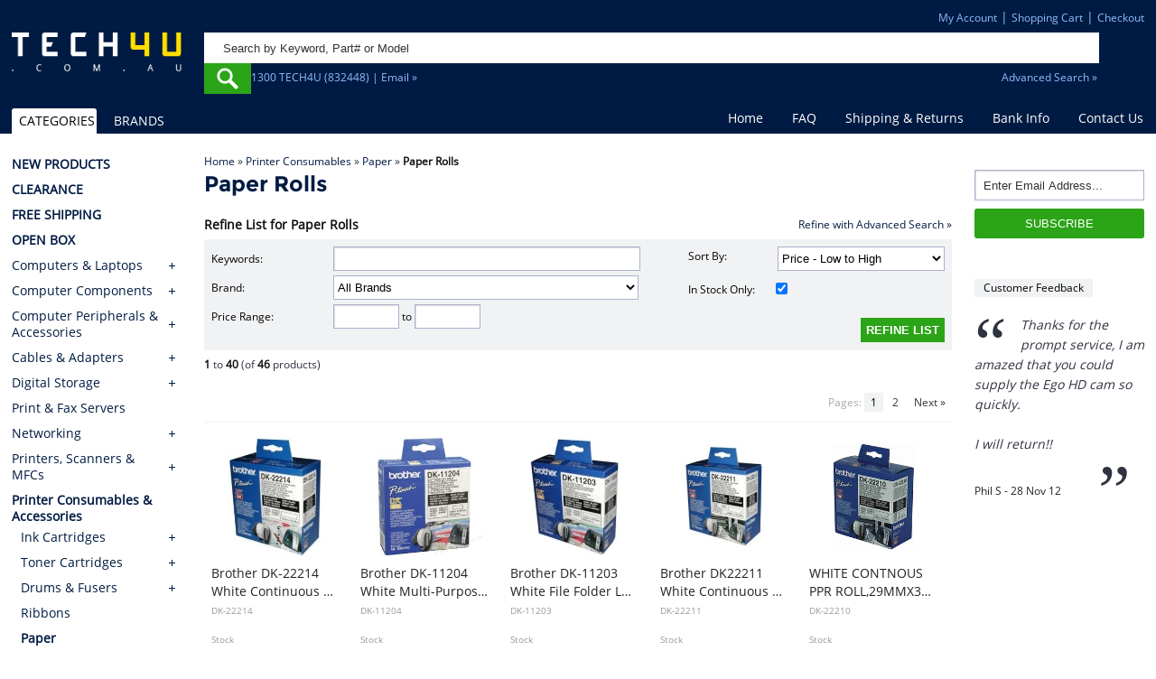

--- FILE ---
content_type: text/html; charset=UTF-8
request_url: https://www.tech4u.com.au/paper-rolls-c1471_1529_1530.html
body_size: 10997
content:
<!DOCTYPE html>
<html dir="LTR" lang="en">
    <head>
        <title>Paper Rolls | Tech4U Online Computer Store</title>
        <meta name="description" content="Paper Rolls at CHEAPEST PRICES @ Tech4U Online Computer Store where you will find the cheapest Computers and Computers Components." />
        <meta name="keywords" content="paper, rolls, Computer Parts, Computer Components, Computer Hardware, Computer Software, Laptop Computers, Buy Computer, Online Computer Store, Online Computer Shop, Cheap Computer Store, Cheap Computer Shop" />
        <meta name="viewport" content="width=device-width, minimum-scale=1.0, maximum-scale=1.0">
        <meta http-equiv="Content-Type" content="text/html; charset=iso-8859-1" />
        <base href="https://www.tech4u.com.au/" />
        <link rel="icon" href="favicon.ico" type="image/x-icon" />

        <link rel="canonical" href="https://www.tech4u.com.au/paper-rolls-c1471_1529_1530.html"/>
        <script src="javascript/combinedjs.min.js"></script>
<script src='https://www.google.com/recaptcha/api.js'></script>
<meta name="theme-color" content="#001b43">
<link rel="stylesheet" type="text/css" href="stylesheet-1749002382.css" media="all">


    </head>
    <body>
        <div class="columnWrapBkg Paper Rolls">
            <header>
        <div class="headerWrap">
                <div id="headerMenuRight">
            <a class="phone" href="tel:1300-832-448"></a>
            <a class="account" href="https://www.tech4u.com.au/account.html" title="My Account | Tech4U Online Computer Shop">My Account</a> |
            <a class="cart" href="https://www.tech4u.com.au/shopping-cart.html" title="Shopping Cart | Tech4U Cheap Computer Shop">Shopping Cart</a> |
            <a class="checkout" href="https://www.tech4u.com.au/checkout_shipping.html" title="Checkout | Tech4U Computer Hardware">Checkout</a>        </div>
        <div id="header">
                        


            <div class="logo">
                <a href="https://www.tech4u.com.au/" title="Tech4U - Buy Cheap Computer Parts Computer Hardware & Software Online">
                    <img src="images/tech4uLogo.png" alt="Tech4U Online Computer Store" title="Tech4U Online Computer Store" width="180" height="63" />
                </a>
                <div class="CB"></div>
            </div>
            <div class="menuMobile">
    <input value="mobilemenu" type="button" id="hideshowMenus">
    <form name="quick_search" id="headerMain" action="advanced_search.html" method="get">
        <input type="text" name="keywords" size="18" maxlength="100" placeholder="Search by Keyword, Part# or Model" />
        <input type="submit" value="" class="searchButton" />
        <a class="headerLink" href="contact-us.html">1300 TECH4U (832448) | Email &raquo;</a>
        <a class="advancedLink" href="advanced_search.php" title="Search for Computer Hardware & Computer Software @ Tech4U.COM.AU">Advanced Search &raquo;</a>
        <div class="CB"></div>
    </form>
</div>

<script>
    jQuery(document).ready(function () {
        jQuery('#hideshowMenus').live('click', function (event) {
            jQuery('#catWrap').hide('show');
            jQuery('#headerMenu').hide('show');
            jQuery('#mobileMenu').toggle('show');
            jQuery('#menuWrap').toggle('show');
        });
    });

</script>            <div class="CB"></div>
        </div>
        <div class="CB"></div>
    </div>

    <div class="menuWrap" id="menuWrap">
        <div id="mobileMenuTop"><input value="Main Menu" type="button" id="hideshowTop"></div>
        <div class="menuWrapCenter">
            <div id="headerMenu">
                <a href="https://www.tech4u.com.au/" title="Tech4U - Buy Cheap Computer Parts Computer Hardware & Software Online">Home</a>
                <a href="https://www.tech4u.com.au/frequently-asked-questions.html" title="FAQ | Tech4U Computer Components">FAQ</a>
                <a href="https://www.tech4u.com.au/shipping-and-returns-policy.html" title="Shipping & Returns | Tech4U Computer Hardware">Shipping &amp; Returns</a>
                <a href="https://www.tech4u.com.au/bank.html" title="Bank Account Info | Tech4U Cheap Computer Store">Bank Info</a>
                <a href="https://www.tech4u.com.au/contact-us.html" title="Contact Us | Tech4U Online Computer Shop">Contact Us</a>
            </div>
            <div class="CB"></div>
        </div>
    </div>
    <script>
        jQuery(document).ready(function () {
            jQuery('#hideshowTop').live('click', function (event) {
                jQuery('#catWrap').hide('show');
                jQuery('#headerMenu').toggle('show');
            });
        });

    </script>
    <div id="mobileMenu"><input value="Browse Products" type="button" id="hideshow"></div>
</header>




            <div class="columnWrap">
                <div id="leftColumn">
                    <!-- Categories Start -->
<nav>
    <div class="menuBox">
        <div id="catWrap">
        <script>
        jQuery(document).ready(function () {
            jQuery('#hideshow').live('click', function (event) {
                jQuery('#headerMenu').hide('show');
                jQuery('#catWrap').toggle('show');
            });
        });
    </script>
                    <div class="catMenuTabSelected">
                  <a href="https://www.tech4u.com.au/paper-rolls-c1471_1529_1530.html?browse_by=categories" title="Browse Tech4U Online Computer Store by Categories">CATEGORIES</a>
                </div>
                <div class="catMenuTab">
                  <a href="https://www.tech4u.com.au/paper-rolls-c1471_1529_1530.html?browse_by=brands" title="Browse Tech4U Online Computer Store by Brands">BRANDS</a>
                </div>
                <div id="catMenu">
                  <ul class="catMenuTop">
                    <li class="catMenuItemLeafSpecial"><a href="https://www.tech4u.com.au/new-products-c2052.html" title="New Products">NEW PRODUCTS</a></li>
             <li class="catMenuItemBranchSpecial"><a href="https://www.tech4u.com.au/clearance-products-c1715.html" title="Clearance Products">CLEARANCE</a></li>
                    <li class="catMenuItemLeafSpecial"><a href="https://www.tech4u.com.au/free-shipping-specials-c443.html" title="Free Shipping Specials">FREE SHIPPING</a></li>
                    <li class="catMenuItemLeafSpecial"><a href="https://www.tech4u.com.au/open-box-products-c1060.html" title="Open Box Products">OPEN BOX</a></li>
                    <li class="catMenuItemBranch"><a href="https://www.tech4u.com.au/computers-laptops-c1286.html" title="Computers & Laptops">Computers & Laptops</a></li>
                    <li class="catMenuItemBranch"><a href="https://www.tech4u.com.au/computer-components-c1160.html" title="Computer Components">Computer Components</a></li>
                    <li class="catMenuItemBranch"><a href="https://www.tech4u.com.au/computer-peripherals-accessories-c1245.html" title="Computer Peripherals & Accessories">Computer Peripherals & Accessories</a></li>
                    <li class="catMenuItemBranch"><a href="https://www.tech4u.com.au/cables-adapters-c4.html" title="Cables & Adapters">Cables & Adapters</a></li>
                    <li class="catMenuItemBranch"><a href="https://www.tech4u.com.au/digital-storage-c1295.html" title="Digital Storage">Digital Storage</a></li>
     <li class="catMenuItemLeaf"><a href="https://www.tech4u.com.au/print-fax-servers-c1569.html" title="Print & Fax Servers">Print & Fax Servers</a></li>
                    <li class="catMenuItemBranch"><a href="https://www.tech4u.com.au/networking-c222.html" title="Networking">Networking</a></li>
                    <li class="catMenuItemBranch"><a href="https://www.tech4u.com.au/printers-scanners-mfcs-c1559.html" title="Printers, Scanners & MFCs">Printers, Scanners & MFCs</a></li>
             <li class="catMenuItemBranchExpanded"><a href="https://www.tech4u.com.au/printer-consumables-c1471.html" title="Printer Consumables"><strong>Printer Consumables & Accessories</strong></a>
    <ul class="catMenu">
                    <li class="catMenuItemBranch"><a href="https://www.tech4u.com.au/ink-cartridges-c1471_1490.html" title="Ink Cartridges">Ink Cartridges</a></li>
                    <li class="catMenuItemBranch"><a href="https://www.tech4u.com.au/toner-cartridges-c1471_1542.html" title="Toner Cartridges">Toner Cartridges</a></li>
                    <li class="catMenuItemBranch"><a href="https://www.tech4u.com.au/drums-fusers-c1471_1473.html" title="Drums & Fusers">Drums & Fusers</a></li>
     <li class="catMenuItemLeaf"><a href="https://www.tech4u.com.au/ribbons-c1471_1533.html" title="Ribbons">Ribbons</a></li>
             <li class="catMenuItemBranchExpanded"><a href="https://www.tech4u.com.au/paper-c1471_1529.html" title="Paper"><strong>Paper</strong></a>
    <ul class="catMenu">
     <li class="catMenuItemLeaf"><a href="https://www.tech4u.com.au/regular-paper-c1471_1529_1532.html" title="Regular Paper">Regular Paper</a></li>
     <li class="catMenuItemLeaf"><a href="https://www.tech4u.com.au/photo-paper-c1471_1529_1531.html" title="Photo Paper">Photo Paper</a></li>
     <li class="catMenuItemLeaf"><a href="https://www.tech4u.com.au/paper-rolls-c1471_1529_1530.html" title="Paper Rolls"><strong>Paper Rolls</strong></a></li>
     <li class="catMenuItemLeaf"><a href="https://www.tech4u.com.au/banners-canvas-and-specialty-c1471_1529_1359.html" title="Banners Canvas and Specialty">Banners Canvas and Specialty</a></li>
                 </ul>
</li>
                    <li class="catMenuItemBranch"><a href="https://www.tech4u.com.au/tapes-c1471_1538.html" title="Tapes">Tapes</a></li>
     <li class="catMenuItemLeaf"><a href="https://www.tech4u.com.au/scanner-accessories-c1471_1584.html" title="Scanner Accessories">Scanner Accessories</a></li>
                    <li class="catMenuItemBranch"><a href="https://www.tech4u.com.au/other-printer-consumables-c1471_1512.html" title="Other Printer Consumables">Other Printer Consumables</a></li>
                    <li class="catMenuItemBranch"><a href="https://www.tech4u.com.au/other-printer-accessories-c1471_1570.html" title="Other Printer Accessories">Other Printer Accessories</a></li>
     <li class="catMenuItemLeaf"><a href="https://www.tech4u.com.au/compatible-and-remanufactured-c1471_1646.html" title="Compatible and Remanufactured">Compatible/Remanufactured</a></li>
                 </ul>
</li>
                    <li class="catMenuItemBranch"><a href="https://www.tech4u.com.au/software-c316.html" title="Software">Software</a></li>
                    <li class="catMenuItemBranch"><a href="https://www.tech4u.com.au/servers-c1191.html" title="Servers">Servers</a></li>
                    <li class="catMenuItemBranch"><a href="https://www.tech4u.com.au/more-c1317.html" title="More">More</a></li>
                 </ul>
              </div>
</div>
    </div>
</nav>
<!-- Categories End -->

<div class="cartridgeFinderWrap">
    <div class="cartridgeFinder">
        <div class="infoBoxHeading">Consumables Finder</div>
        <div class="whiteBox">
            <p>To find the right Consumables for your Printer use the search below with your Printer Model or Cartridge Part # .</p>
            <form name="consumables_finder" action="https://www.tech4u.com.au/consumables_finder.html" method="get">
                <input type="text" value="" placeholder="Printer Model / Part #" name="term" />
          <input type="submit" value="GO" class="searchButton">
            </form>
            <div class="CB"></div>
        </div>
    </div>
</div>
<div class="CB"></div><div id="memoryWrap">
  <div class="infoBoxHeading">Memory Selector</div>
  <div class="memoryBox">
    <p>To find the right memory for your computer or notebook please use one of the following memory selectors:</p>
    <a href="http://www.ec.kingston.com/ecom/config/default.asp?referid=415" target="_blank" title="'Kingston Memory Selector'" rel="nofollow">
        <img src="images/kingston.png" alt="Kingston Memory Selector" title="Kingston Memory Selector" width="100" height="30" />
    </a>
    <a href="http://www.corsair.com/en-au/memory-finder" target="_blank" title="'Corsair Memory Selector'" rel="nofollow">
        <img src="images/corsair.png" alt="Corsair Memory Selector" title="Corsair Memory Selector" width="100" height="30" />
    </a>
  </div>
</div>

                </div>
                                    <div id="centerColumn">
                        <div class="pageBreadcrumbTrail">
                            <a href="https://www.tech4u.com.au/" title="Home" class="headerNavigation">Home</a> &raquo; <a href="https://www.tech4u.com.au/printer-consumables-c1471.html" title="Printer Consumables" class="headerNavigation">Printer Consumables</a> &raquo; <a href="https://www.tech4u.com.au/paper-c1471_1529.html" title="Paper" class="headerNavigation">Paper</a> &raquo; <strong class="headerNavigation">Paper Rolls</strong>                        </div>
                        <h1 class="pageHeading">Paper Rolls</h1>
                        
                        
                        <form name="refine_list" action="https://www.tech4u.com.au/paper-rolls-c1471_1529_1530.html" method="GET">

                        <div class="searchHeading">
                            <strong> Refine List for Paper Rolls</strong>
                            <a class="searchHelp" href="https://www.tech4u.com.au/advanced_search.html?sort=4a&categories_id=1530" title="Refine with Advanced Search">Refine with Advanced Search &raquo;</a>                        </div>


                        <div class="searchBox">


                            <div class="col1">

                                <div class="searchKeywords">
                                    <span>Keywords:</span>
                                    <input type="text" name="keywords" size="100"  />                                </div>

                                <div class="searchBrand">
                                    <span>Brand:</span>

                                    <select name="filter_id">
                <option value="" SELECTED title="All Brands">All Brands</option>
                <option value="106001" title="Arkin">Arkin</option>
                <option value="424" title="Brother">Brother</option>
                <option value="297" title="Canon">Canon</option>
                <option value="205" title="Epson">Epson</option>
                <option value="190" title="HP">HP</option></select>                                </div>

                                <div class="searchPrice">
                                    <span>Price Range:</span>
                                    <input type="text" name="pfrom" size="10" style="width: 50px;" /> to
                                    <input type="text" name="pto" size="10" style="width: 50px;" />                                </div>

                            </div>

                            <div class="searchSort">
                                <span>Sort By:</span>
                                <select name="sort">
                <option value="1d" title="Popularity - High to Low">Popularity - High to Low</option>
                <option value="4a" SELECTED title="Price - Low to High">Price - Low to High</option>
                <option value="4d" title="Price - High to Low">Price - High to Low</option>
                <option value="2a" title="Product - A to Z">Product - A to Z</option>
                <option value="2d" title="Product - Z to A">Product - Z to A</option>
                <option value="3a" title="Stock - Low to High">Stock - Low to High</option>
                <option value="3d" title="Stock - High to Low">Stock - High to Low</option>
                <option value="5a" title="Brand, Popularity - High to Low">Brand, Popularity - High to Low</option>
                <option value="6a" title="Brand, Price - Low to High">Brand, Price - Low to High</option>
                <option value="6d" title="Brand, Price - High to Low">Brand, Price - High to Low</option>
                <option value="7a" title="Brand, Stock - Low to High">Brand, Stock - Low to High</option>
                <option value="7d" title="Brand, Stock - High to Low">Brand, Stock - High to Low</option>
                <option value="8a" title="Brand, Product - A to Z">Brand, Product - A to Z</option>
                <option value="8d" title="Brand, Product - Z to A">Brand, Product - Z to A</option></select>                                

                                <div class="searchInStock">
                                    <label>In Stock Only:                                        <input type="checkbox" name="available" value="1" CHECKED />                                    </label>
                                </div>

                                <input type="submit" value="REFINE LIST" class="refineButton">
                            </div>




                        </div>

                        </form>


                                                    <div class="productResults"><strong>1</strong> to <strong>40</strong> (of <strong>46</strong> products)</div>
    <div class="resultTab">
                    <span class="gridbutton gb-list"><img src="images/icons/list.png" /></span>
        
        <!--                                 <a class="gridbutton gb-small" href="https://www.tech4u.com.au/paper-rolls-c1471_1529_1530.html?grid=1">Small</a>
         -->

        <!--                            <a class="gridbutton gb-large" href="https://www.tech4u.com.au/paper-rolls-c1471_1529_1530.html?grid=2"><img src="images/icons/grid.png" /></a>
         -->

    </div>

    <div class="pagination">
        Pages:     <strong>1</strong>
    <a href="https://www.tech4u.com.au/paper-rolls-c1471_1529_1530-pg2.html" class="pageResults" title=" Page 2 ">2</a>
    <a href="https://www.tech4u.com.au/paper-rolls-c1471_1529_1530-pg2.html" class="pageResults" title=" Next Page ">Next&nbsp;&raquo;</a>
    </div>

    <div class="CB"></div>

        <div class="product-grid-2 product-grid">
        <div id="b147976" class=" grid-static-box grid-box" ><div class="gridBorder"><div class="gridPadding"><div class="gridImage"><a href="https://www.tech4u.com.au/brother-brother-dk-22214-white-continuous-paper-roll-12mm-x-p147976.html"><img src="https://cdn.tech4u.com.au/images/products/medium/425/425034_med.jpg" alt="Brother DK-22214 White Continuous Paper Roll 12mm x 30.48m" title="Brother DK-22214 White Continuous Paper Roll 12mm x 30.48m" /></a></div><div class="gridName"><a class="two-lines" href="https://www.tech4u.com.au/brother-brother-dk-22214-white-continuous-paper-roll-12mm-x-p147976.html">Brother DK-22214 White Continuous Paper Roll 12mm x 30.48m</a></div><div class="code">DK-22214</div>
                        <div class="col1" class="productAttributeLabel">Stock</div><div class="col2" id="productStockValue"><img src="images/icons/stock/qty_gt5.png" alt="5+ Brother Brother Brother DK-22214 White Continuous Paper Roll 12mm x 30.48m Available" title="5+ Brother Brother Brother DK-22214 White Continuous Paper Roll 12mm x 30.48m Available" /><div class="hintInStock">(Available)</div></div><div class="gridPrice"><a href="https://www.tech4u.com.au/brother-brother-dk-22214-white-continuous-paper-roll-12mm-x-p147976.html"><sup>$</sup>17<sup>.95</sup></a></div><div class="gridBuy"><a href="https://www.tech4u.com.au/shopping-cart.html?action=buy_now&products_id=147976" class="addToCart"><img src="includes/languages/english/images/buttons/button_buy_now.png" alt="Buy Brother Brother DK-22214 White Continuous Paper Roll 12mm x 30.48m " title="Buy Brother Brother DK-22214 White Continuous Paper Roll 12mm x 30.48m " width="43" height="25" class="redButton" /></a></div></div></div></div>
<div id="b146630" class=" grid-static-box grid-box" ><div class="gridBorder"><div class="gridPadding"><div class="gridImage"><a href="https://www.tech4u.com.au/brother-brother-dk-11204-white-multi-purposereturn-address-p146630.html"><img src="https://cdn.tech4u.com.au/images/products/medium/312/312634_med.jpg" alt="Brother DK-11204 White Multi-Purpose/Return Address Labels 17mm x 54mm 400 Labels/Roll" title="Brother DK-11204 White Multi-Purpose/Return Address Labels 17mm x 54mm 400 Labels/Roll" /></a></div><div class="gridName"><a class="two-lines" href="https://www.tech4u.com.au/brother-brother-dk-11204-white-multi-purposereturn-address-p146630.html">Brother DK-11204 White Multi-Purpose/Return Address Labels 17mm x 54mm 400 Labels/Roll</a></div><div class="code">DK-11204</div>
                        <div class="col1" class="productAttributeLabel">Stock</div><div class="col2" id="productStockValue"><img src="images/icons/stock/qty_gt5.png" alt="5+ Brother Brother Brother DK-11204 White Multi-Purpose/Return Address Labels 17mm x 54mm 400 Labels/Roll Available" title="5+ Brother Brother Brother DK-11204 White Multi-Purpose/Return Address Labels 17mm x 54mm 400 Labels/Roll Available" /><div class="hintInStock">(Available)</div></div><div class="gridPrice"><a href="https://www.tech4u.com.au/brother-brother-dk-11204-white-multi-purposereturn-address-p146630.html"><sup>$</sup>17<sup>.97</sup></a></div><div class="gridBuy"><a href="https://www.tech4u.com.au/shopping-cart.html?action=buy_now&products_id=146630" class="addToCart"><img src="includes/languages/english/images/buttons/button_buy_now.png" alt="Buy Brother Brother DK-11204 White Multi-Purpose/Return Address Labels 17mm x 54mm 400 Labels/Roll " title="Buy Brother Brother DK-11204 White Multi-Purpose/Return Address Labels 17mm x 54mm 400 Labels/Roll " width="43" height="25" class="redButton" /></a></div></div></div></div>
<div id="b146629" class=" grid-static-box grid-box" ><div class="gridBorder"><div class="gridPadding"><div class="gridImage"><a href="https://www.tech4u.com.au/brother-brother-dk-11203-white-file-folder-labels-17mm-x-p146629.html"><img src="https://cdn.tech4u.com.au/images/products/medium/158/158516_med.jpg" alt="Brother DK-11203 White File Folder Labels 17mm x 87mm, 300 Labels per roll" title="Brother DK-11203 White File Folder Labels 17mm x 87mm, 300 Labels per roll" /></a></div><div class="gridName"><a class="two-lines" href="https://www.tech4u.com.au/brother-brother-dk-11203-white-file-folder-labels-17mm-x-p146629.html">Brother DK-11203 White File Folder Labels 17mm x 87mm, 300 Labels per roll</a></div><div class="code">DK-11203</div>
                        <div class="col1" class="productAttributeLabel">Stock</div><div class="col2" id="productStockValue"><img src="images/icons/stock/qty_gt5.png" alt="5+ Brother Brother Brother DK-11203 White File Folder Labels 17mm x 87mm 300 Labels per roll Available" title="5+ Brother Brother Brother DK-11203 White File Folder Labels 17mm x 87mm 300 Labels per roll Available" /><div class="hintInStock">(Available)</div></div><div class="gridPrice"><a href="https://www.tech4u.com.au/brother-brother-dk-11203-white-file-folder-labels-17mm-x-p146629.html"><sup>$</sup>18<sup>.08</sup></a></div><div class="gridBuy"><a href="https://www.tech4u.com.au/shopping-cart.html?action=buy_now&products_id=146629" class="addToCart"><img src="includes/languages/english/images/buttons/button_buy_now.png" alt="Buy Brother Brother DK-11203 White File Folder Labels 17mm x 87mm 300 Labels per roll " title="Buy Brother Brother DK-11203 White File Folder Labels 17mm x 87mm 300 Labels per roll " width="43" height="25" class="redButton" /></a></div></div></div></div>
<div id="b256179" class=" grid-static-box grid-box" ><div class="gridBorder"><div class="gridPadding"><div class="gridImage"><a href="https://www.tech4u.com.au/brother-brother-dk22211-white-continuous-film-roll-29mm-x-p256179.html"><img src="https://cdn.tech4u.com.au/images/products/medium/151/151089_med.jpg" alt="Brother DK22211 White Continuous Film Roll 29mm x 15.24m" title="Brother DK22211 White Continuous Film Roll 29mm x 15.24m" /></a></div><div class="gridName"><a class="two-lines" href="https://www.tech4u.com.au/brother-brother-dk22211-white-continuous-film-roll-29mm-x-p256179.html">Brother DK22211 White Continuous Film Roll 29mm x 15.24m</a></div><div class="code">DK-22211</div>
                        <div class="col1" class="productAttributeLabel">Stock</div><div class="col2" id="productStockValue"><img src="images/icons/stock/qty_1.png" alt="1 Brother Brother Brother DK22211 White Continuous Film Roll 29mm x 15.24m Available" title="1 Brother Brother Brother DK22211 White Continuous Film Roll 29mm x 15.24m Available" /><div class="hintInStock">(Available)</div></div><div class="gridPrice"><a href="https://www.tech4u.com.au/brother-brother-dk22211-white-continuous-film-roll-29mm-x-p256179.html"><sup>$</sup>19<sup>.98</sup></a></div><div class="gridBuy"><a href="https://www.tech4u.com.au/shopping-cart.html?action=buy_now&products_id=256179" class="addToCart"><img src="includes/languages/english/images/buttons/button_buy_now.png" alt="Buy Brother Brother DK22211 White Continuous Film Roll 29mm x 15.24m " title="Buy Brother Brother DK22211 White Continuous Film Roll 29mm x 15.24m " width="43" height="25" class="redButton" /></a></div></div></div></div>
<div id="b1259762" class=" grid-static-box grid-box" ><div class="gridBorder"><div class="gridPadding"><div class="gridImage"><a href="https://www.tech4u.com.au/brother-white-contnous-ppr-roll29mmx3048mfor-ql-5610-p1259762.html"><img src="https://cdn.tech4u.com.au/images/products/medium/583/583389_med.jpg" alt="WHITE CONTNOUS PPR ROLL,29MMX30.48M,FOR QL-5/6/10 SERIES" title="WHITE CONTNOUS PPR ROLL,29MMX30.48M,FOR QL-5/6/10 SERIES" /></a></div><div class="gridName"><a class="two-lines" href="https://www.tech4u.com.au/brother-white-contnous-ppr-roll29mmx3048mfor-ql-5610-p1259762.html">WHITE CONTNOUS PPR ROLL,29MMX30.48M,FOR QL-5/6/10 SERIES</a></div><div class="code">DK-22210</div>
                        <div class="col1" class="productAttributeLabel">Stock</div><div class="col2" id="productStockValue"><img src="images/icons/stock/qty_gt5.png" alt="5+ Brother Brother WHITE CONTNOUS PPR ROLL29MMX30.48MFOR QL-5/6/10 SERIES Available" title="5+ Brother Brother WHITE CONTNOUS PPR ROLL29MMX30.48MFOR QL-5/6/10 SERIES Available" /><div class="hintInStock">(Available)</div></div><div class="gridPrice"><a href="https://www.tech4u.com.au/brother-white-contnous-ppr-roll29mmx3048mfor-ql-5610-p1259762.html"><sup>$</sup>20<sup>.72</sup></a></div><div class="gridBuy"><a href="https://www.tech4u.com.au/shopping-cart.html?action=buy_now&products_id=1259762" class="addToCart"><img src="includes/languages/english/images/buttons/button_buy_now.png" alt="Buy Brother WHITE CONTNOUS PPR ROLL29MMX30.48MFOR QL-5/6/10 SERIES " title="Buy Brother WHITE CONTNOUS PPR ROLL29MMX30.48MFOR QL-5/6/10 SERIES " width="43" height="25" class="redButton" /></a></div></div></div></div>
<div id="b146631" class=" grid-static-box grid-box" ><div class="gridBorder"><div class="gridPadding"><div class="gridImage"><a href="https://www.tech4u.com.au/brother-brother-dk-11208-white-standard-large-address-label-p146631.html"><img src="https://cdn.tech4u.com.au/images/products/medium/158/158551_med.jpg" alt="Brother DK-11208 White Standard Large Address Label 38mm x 90mm 400 Labels per roll" title="Brother DK-11208 White Standard Large Address Label 38mm x 90mm 400 Labels per roll" /></a></div><div class="gridName"><a class="two-lines" href="https://www.tech4u.com.au/brother-brother-dk-11208-white-standard-large-address-label-p146631.html">Brother DK-11208 White Standard Large Address Label 38mm x 90mm 400 Labels per roll</a></div><div class="code">DK-11208</div>
                        <div class="col1" class="productAttributeLabel">Stock</div><div class="col2" id="productStockValue"><img src="images/icons/stock/qty_gt5.png" alt="5+ Brother Brother Brother DK-11208 White Standard Large Address Label 38mm x 90mm 400 Labels per roll Available" title="5+ Brother Brother Brother DK-11208 White Standard Large Address Label 38mm x 90mm 400 Labels per roll Available" /><div class="hintInStock">(Available)</div></div><div class="gridPrice"><a href="https://www.tech4u.com.au/brother-brother-dk-11208-white-standard-large-address-label-p146631.html"><sup>$</sup>25<sup>.25</sup></a></div><div class="gridBuy"><a href="https://www.tech4u.com.au/shopping-cart.html?action=buy_now&products_id=146631" class="addToCart"><img src="includes/languages/english/images/buttons/button_buy_now.png" alt="Buy Brother Brother DK-11208 White Standard Large Address Label 38mm x 90mm 400 Labels per roll " title="Buy Brother Brother DK-11208 White Standard Large Address Label 38mm x 90mm 400 Labels per roll " width="43" height="25" class="redButton" /></a></div></div></div></div>
<div id="b147975" class=" grid-static-box grid-box" ><div class="gridBorder"><div class="gridPadding"><div class="gridImage"><a href="https://www.tech4u.com.au/brother-brother-dk-11219-white-round-die-cut-labels-12mm-p147975.html"><img src="https://cdn.tech4u.com.au/images/products/medium/425/425013_med.jpg" alt="Brother DK-11219 White Round die-cut Labels 12mm Diameter 1200 Labels per roll" title="Brother DK-11219 White Round die-cut Labels 12mm Diameter 1200 Labels per roll" /></a></div><div class="gridName"><a class="two-lines" href="https://www.tech4u.com.au/brother-brother-dk-11219-white-round-die-cut-labels-12mm-p147975.html">Brother DK-11219 White Round die-cut Labels 12mm Diameter 1200 Labels per roll</a></div><div class="code">DK-11219</div>
                        <div class="col1" class="productAttributeLabel">Stock</div><div class="col2" id="productStockValue"><img src="images/icons/stock/qty_gt5.png" alt="5+ Brother Brother Brother DK-11219 White Round die-cut Labels 12mm Diameter 1200 Labels per roll Available" title="5+ Brother Brother Brother DK-11219 White Round die-cut Labels 12mm Diameter 1200 Labels per roll Available" /><div class="hintInStock">(Available)</div></div><div class="gridPrice"><a href="https://www.tech4u.com.au/brother-brother-dk-11219-white-round-die-cut-labels-12mm-p147975.html"><sup>$</sup>29<sup>.63</sup></a></div><div class="gridBuy"><a href="https://www.tech4u.com.au/shopping-cart.html?action=buy_now&products_id=147975" class="addToCart"><img src="includes/languages/english/images/buttons/button_buy_now.png" alt="Buy Brother Brother DK-11219 White Round die-cut Labels 12mm Diameter 1200 Labels per roll " title="Buy Brother Brother DK-11219 White Round die-cut Labels 12mm Diameter 1200 Labels per roll " width="43" height="25" class="redButton" /></a></div></div></div></div>
<div id="b146633" class=" grid-static-box grid-box" ><div class="gridBorder"><div class="gridPadding"><div class="gridImage"><a href="https://www.tech4u.com.au/brother-brother-dk-22205-white-continuous-paper-roll-p146633.html"><img src="https://cdn.tech4u.com.au/images/products/medium/328/328467_med.jpg" alt="Brother DK-22205 White Continuous Paper Roll - GENUINE" title="Brother DK-22205 White Continuous Paper Roll - GENUINE" /></a></div><div class="gridName"><a class="two-lines" href="https://www.tech4u.com.au/brother-brother-dk-22205-white-continuous-paper-roll-p146633.html">Brother DK-22205 White Continuous Paper Roll - GENUINE</a></div><div class="code">DK-22205</div>
                        <div class="col1" class="productAttributeLabel">Stock</div><div class="col2" id="productStockValue"><img src="images/icons/stock/qty_2.png" alt="2 Brother Brother Brother DK-22205 White Continuous Paper Roll GENUINE Available" title="2 Brother Brother Brother DK-22205 White Continuous Paper Roll GENUINE Available" /><div class="hintInStock">(Available)</div></div><div class="gridPrice"><a href="https://www.tech4u.com.au/brother-brother-dk-22205-white-continuous-paper-roll-p146633.html"><sup>$</sup>29<sup>.90</sup></a></div><div class="gridBuy"><a href="https://www.tech4u.com.au/shopping-cart.html?action=buy_now&products_id=146633" class="addToCart"><img src="includes/languages/english/images/buttons/button_buy_now.png" alt="Buy Brother Brother DK-22205 White Continuous Paper Roll GENUINE " title="Buy Brother Brother DK-22205 White Continuous Paper Roll GENUINE " width="43" height="25" class="redButton" /></a></div></div></div></div>
<div id="b146632" class=" grid-static-box grid-box" ><div class="gridBorder"><div class="gridPadding"><div class="gridImage"><a href="https://www.tech4u.com.au/brother-brother-dk-11209-white-small-address-label-29mm-x-p146632.html"><img src="https://cdn.tech4u.com.au/images/products/medium/158/158552_med.jpg" alt="Brother DK-11209 White Small Address Label 29mm x 62mm 800 Labels/Roll" title="Brother DK-11209 White Small Address Label 29mm x 62mm 800 Labels/Roll" /></a></div><div class="gridName"><a class="two-lines" href="https://www.tech4u.com.au/brother-brother-dk-11209-white-small-address-label-29mm-x-p146632.html">Brother DK-11209 White Small Address Label 29mm x 62mm 800 Labels/Roll</a></div><div class="code">DK-11209</div>
                        <div class="col1" class="productAttributeLabel">Stock</div><div class="col2" id="productStockValue"><img src="images/icons/stock/qty_gt5.png" alt="5+ Brother Brother Brother DK-11209 White Small Address Label 29mm x 62mm 800 Labels/Roll Available" title="5+ Brother Brother Brother DK-11209 White Small Address Label 29mm x 62mm 800 Labels/Roll Available" /><div class="hintInStock">(Available)</div></div><div class="gridPrice"><a href="https://www.tech4u.com.au/brother-brother-dk-11209-white-small-address-label-29mm-x-p146632.html"><sup>$</sup>31<sup>.60</sup></a></div><div class="gridBuy"><a href="https://www.tech4u.com.au/shopping-cart.html?action=buy_now&products_id=146632" class="addToCart"><img src="includes/languages/english/images/buttons/button_buy_now.png" alt="Buy Brother Brother DK-11209 White Small Address Label 29mm x 62mm 800 Labels/Roll " title="Buy Brother Brother DK-11209 White Small Address Label 29mm x 62mm 800 Labels/Roll " width="43" height="25" class="redButton" /></a></div></div></div></div>
<div id="b1385730" class=" grid-static-box grid-box" ><div class="gridBorder"><div class="gridPadding"><div class="gridImage"><a href="https://www.tech4u.com.au/arkin-bond-paper-80gsm-594mm-x-100m-1-rollctn-p1385730.html"><img src="images/no_picture_med.png" alt="" title="BOND PAPER 80GSM - 594MM X 100M 1 ROLL/CTN - AVAILABLE JAN2025" /></a></div><div class="gridName"><a class="two-lines" href="https://www.tech4u.com.au/arkin-bond-paper-80gsm-594mm-x-100m-1-rollctn-p1385730.html">BOND PAPER 80GSM - 594MM X 100M 1 ROLL/CTN - AVAILABLE JAN2025</a></div><div class="code">200649</div>
                        <div class="col1" class="productAttributeLabel">Stock</div><div class="col2" id="productStockValue"><img src="images/icons/stock/qty_gt5.png" alt="5+ Arkin Arkin BOND PAPER 80GSM 594MM X 100M 1 ROLL/CTN AVAILABLE JAN2025 Available" title="5+ Arkin Arkin BOND PAPER 80GSM 594MM X 100M 1 ROLL/CTN AVAILABLE JAN2025 Available" /><div class="hintInStock">(Available)</div></div><div class="gridPrice"><a href="https://www.tech4u.com.au/arkin-bond-paper-80gsm-594mm-x-100m-1-rollctn-p1385730.html"><sup>$</sup>35<sup>.77</sup></a></div><div class="gridBuy"><a href="https://www.tech4u.com.au/shopping-cart.html?action=buy_now&products_id=1385730" class="addToCart"><img src="includes/languages/english/images/buttons/button_buy_now.png" alt="Buy Arkin BOND PAPER 80GSM 594MM X 100M 1 ROLL/CTN AVAILABLE JAN2025 " title="Buy Arkin BOND PAPER 80GSM 594MM X 100M 1 ROLL/CTN AVAILABLE JAN2025 " width="43" height="25" class="redButton" /></a></div></div></div></div>
<div id="b1385736" class=" grid-static-box grid-box" ><div class="gridBorder"><div class="gridPadding"><div class="gridImage"><a href="https://www.tech4u.com.au/arkin-bond-paper-80gsm-610mm-x-100m-1-rollctn-p1385736.html"><img src="images/no_picture_med.png" alt="" title="BOND PAPER 80GSM - 610MM X 100M 1 ROLL/CTN - AVAILABLE JAN2025" /></a></div><div class="gridName"><a class="two-lines" href="https://www.tech4u.com.au/arkin-bond-paper-80gsm-610mm-x-100m-1-rollctn-p1385736.html">BOND PAPER 80GSM - 610MM X 100M 1 ROLL/CTN - AVAILABLE JAN2025</a></div><div class="code">CHRARBO610-100M1</div>
                        <div class="col1" class="productAttributeLabel">Stock</div><div class="col2" id="productStockValue"><img src="images/icons/stock/qty_5.png" alt="5 Arkin Arkin BOND PAPER 80GSM 610MM X 100M 1 ROLL/CTN AVAILABLE JAN2025 Available" title="5 Arkin Arkin BOND PAPER 80GSM 610MM X 100M 1 ROLL/CTN AVAILABLE JAN2025 Available" /><div class="hintInStock">(Available)</div></div><div class="gridPrice"><a href="https://www.tech4u.com.au/arkin-bond-paper-80gsm-610mm-x-100m-1-rollctn-p1385736.html"><sup>$</sup>38<sup>.12</sup></a></div><div class="gridBuy"><a href="https://www.tech4u.com.au/shopping-cart.html?action=buy_now&products_id=1385736" class="addToCart"><img src="includes/languages/english/images/buttons/button_buy_now.png" alt="Buy Arkin BOND PAPER 80GSM 610MM X 100M 1 ROLL/CTN AVAILABLE JAN2025 " title="Buy Arkin BOND PAPER 80GSM 610MM X 100M 1 ROLL/CTN AVAILABLE JAN2025 " width="43" height="25" class="redButton" /></a></div></div></div></div>
<div id="b856537" class=" grid-static-box grid-box" ><div class="gridBorder"><div class="gridPadding"><div class="gridImage"><a href="https://www.tech4u.com.au/brother-brother-white-continuous-paper-roll-62mm-x-1524m-p856537.html"><img src="https://cdn.tech4u.com.au/images/products/medium/425/425022_med.jpg" alt="Brother White Continuous Paper Roll 62mm X 15.24M (WITH Black/RED PRINT)" title="Brother White Continuous Paper Roll 62mm X 15.24M (WITH Black/RED PRINT)" /></a></div><div class="gridName"><a class="two-lines" href="https://www.tech4u.com.au/brother-brother-white-continuous-paper-roll-62mm-x-1524m-p856537.html">Brother White Continuous Paper Roll 62mm X 15.24M (WITH Black/RED PRINT)</a></div><div class="code">DK-22251</div>
                        <div class="col1" class="productAttributeLabel">Stock</div><div class="col2" id="productStockValue"><img src="images/icons/stock/qty_gt5.png" alt="5+ Brother Brother Brother White Continuous Paper Roll 62mm X 15.24M (WITH Black/RED PRINT) Available" title="5+ Brother Brother Brother White Continuous Paper Roll 62mm X 15.24M (WITH Black/RED PRINT) Available" /><div class="hintInStock">(Available)</div></div><div class="gridPrice"><a href="https://www.tech4u.com.au/brother-brother-white-continuous-paper-roll-62mm-x-1524m-p856537.html"><sup>$</sup>38<sup>.28</sup></a></div><div class="gridBuy"><a href="https://www.tech4u.com.au/shopping-cart.html?action=buy_now&products_id=856537" class="addToCart"><img src="includes/languages/english/images/buttons/button_buy_now.png" alt="Buy Brother Brother White Continuous Paper Roll 62mm X 15.24M (WITH Black/RED PRINT) " title="Buy Brother Brother White Continuous Paper Roll 62mm X 15.24M (WITH Black/RED PRINT) " width="43" height="25" class="redButton" /></a></div></div></div></div>
<div id="b147978" class=" grid-static-box grid-box" ><div class="gridBorder"><div class="gridPadding"><div class="gridImage"><a href="https://www.tech4u.com.au/brother-brother-dk-44205-removeable-white-continuous-paper-p147978.html"><img src="https://cdn.tech4u.com.au/images/products/medium/421/421266_med.jpg" alt="Brother DK-44205 Removeable White Continuous Paper Roll 62mm x 30.48m" title="Brother DK-44205 Removeable White Continuous Paper Roll 62mm x 30.48m" /></a></div><div class="gridName"><a class="two-lines" href="https://www.tech4u.com.au/brother-brother-dk-44205-removeable-white-continuous-paper-p147978.html">Brother DK-44205 Removeable White Continuous Paper Roll 62mm x 30.48m</a></div><div class="code">DK-44205</div>
                        <div class="col1" class="productAttributeLabel">Stock</div><div class="col2" id="productStockValue"><img src="images/icons/stock/qty_gt5.png" alt="5+ Brother Brother Brother DK-44205 Removeable White Continuous Paper Roll 62mm x 30.48m Available" title="5+ Brother Brother Brother DK-44205 Removeable White Continuous Paper Roll 62mm x 30.48m Available" /><div class="hintInStock">(Available)</div></div><div class="gridPrice"><a href="https://www.tech4u.com.au/brother-brother-dk-44205-removeable-white-continuous-paper-p147978.html"><sup>$</sup>38<sup>.76</sup></a></div><div class="gridBuy"><a href="https://www.tech4u.com.au/shopping-cart.html?action=buy_now&products_id=147978" class="addToCart"><img src="includes/languages/english/images/buttons/button_buy_now.png" alt="Buy Brother Brother DK-44205 Removeable White Continuous Paper Roll 62mm x 30.48m " title="Buy Brother Brother DK-44205 Removeable White Continuous Paper Roll 62mm x 30.48m " width="43" height="25" class="redButton" /></a></div></div></div></div>
<div id="b147979" class=" grid-static-box grid-box" ><div class="gridBorder"><div class="gridPadding"><div class="gridImage"><a href="https://www.tech4u.com.au/brother-brother-dk-44605-removeable-yellow-continuous-paper-p147979.html"><img src="https://cdn.tech4u.com.au/images/products/medium/155/155714_med.jpg" alt="Brother DK-44605 Removeable Yellow Continuous Paper Roll 62mm x 30.48m" title="Brother DK-44605 Removeable Yellow Continuous Paper Roll 62mm x 30.48m" /></a></div><div class="gridName"><a class="two-lines" href="https://www.tech4u.com.au/brother-brother-dk-44605-removeable-yellow-continuous-paper-p147979.html">Brother DK-44605 Removeable Yellow Continuous Paper Roll 62mm x 30.48m</a></div><div class="code">DK-44605</div>
                        <div class="col1" class="productAttributeLabel">Stock</div><div class="col2" id="productStockValue"><img src="images/icons/stock/qty_gt5.png" alt="5+ Brother Brother Brother DK-44605 Removeable Yellow Continuous Paper Roll 62mm x 30.48m Available" title="5+ Brother Brother Brother DK-44605 Removeable Yellow Continuous Paper Roll 62mm x 30.48m Available" /><div class="hintInStock">(Available)</div></div><div class="gridPrice"><a href="https://www.tech4u.com.au/brother-brother-dk-44605-removeable-yellow-continuous-paper-p147979.html"><sup>$</sup>43<sup>.28</sup></a></div><div class="gridBuy"><a href="https://www.tech4u.com.au/shopping-cart.html?action=buy_now&products_id=147979" class="addToCart"><img src="includes/languages/english/images/buttons/button_buy_now.png" alt="Buy Brother Brother DK-44605 Removeable Yellow Continuous Paper Roll 62mm x 30.48m " title="Buy Brother Brother DK-44605 Removeable Yellow Continuous Paper Roll 62mm x 30.48m " width="43" height="25" class="redButton" /></a></div></div></div></div>
<div id="b147981" class=" grid-static-box grid-box" ><div class="gridBorder"><div class="gridPadding"><div class="gridImage"><a href="https://www.tech4u.com.au/brother-brother-dk-11240-large-multi-purpose-label-51mm-x-p147981.html"><img src="https://cdn.tech4u.com.au/images/products/medium/155/155717_med.jpg" alt="Brother DK-11240 Large multi-purpose Label 51mm x 102mm (600 Labels per Roll) for QL-1050 Only" title="Brother DK-11240 Large multi-purpose Label 51mm x 102mm (600 Labels per Roll) for QL-1050 Only" /></a></div><div class="gridName"><a class="two-lines" href="https://www.tech4u.com.au/brother-brother-dk-11240-large-multi-purpose-label-51mm-x-p147981.html">Brother DK-11240 Large multi-purpose Label 51mm x 102mm (600 Labels per Roll) for QL-1050 Only</a></div><div class="code">DK-11240</div>
                        <div class="col1" class="productAttributeLabel">Stock</div><div class="col2" id="productStockValue"><img src="images/icons/stock/qty_gt5.png" alt="5+ Brother Brother Brother DK-11240 Large multi-purpose Label 51mm x 102mm (600 Labels per Roll) for QL-1050 Only Available" title="5+ Brother Brother Brother DK-11240 Large multi-purpose Label 51mm x 102mm (600 Labels per Roll) for QL-1050 Only Available" /><div class="hintInStock">(Available)</div></div><div class="gridPrice"><a href="https://www.tech4u.com.au/brother-brother-dk-11240-large-multi-purpose-label-51mm-x-p147981.html"><sup>$</sup>45<sup>.28</sup></a></div><div class="gridBuy"><a href="https://www.tech4u.com.au/shopping-cart.html?action=buy_now&products_id=147981" class="addToCart"><img src="includes/languages/english/images/buttons/button_buy_now.png" alt="Buy Brother Brother DK-11240 Large multi-purpose Label 51mm x 102mm (600 Labels per Roll) for QL-1050 Only " title="Buy Brother Brother DK-11240 Large multi-purpose Label 51mm x 102mm (600 Labels per Roll) for QL-1050 Only " width="43" height="25" class="redButton" /></a></div></div></div></div>
<div id="b146636" class=" grid-static-box grid-box" ><div class="gridBorder"><div class="gridPadding"><div class="gridImage"><a href="https://www.tech4u.com.au/brother-brother-dk-22212-white-continuous-film-roll-62mm-x-p146636.html"><img src="https://cdn.tech4u.com.au/images/products/medium/084/84926_med.jpg" alt="Brother DK-22212 White Continuous Film Roll 62mm x 15.24m" title="Brother DK-22212 White Continuous Film Roll 62mm x 15.24m" /></a></div><div class="gridName"><a class="two-lines" href="https://www.tech4u.com.au/brother-brother-dk-22212-white-continuous-film-roll-62mm-x-p146636.html">Brother DK-22212 White Continuous Film Roll 62mm x 15.24m</a></div><div class="code">DK-22212</div>
                        <div class="col1" class="productAttributeLabel">Stock</div><div class="col2" id="productStockValue"><img src="images/icons/stock/qty_gt5.png" alt="5+ Brother Brother Brother DK-22212 White Continuous Film Roll 62mm x 15.24m Available" title="5+ Brother Brother Brother DK-22212 White Continuous Film Roll 62mm x 15.24m Available" /><div class="hintInStock">(Available)</div></div><div class="gridPrice"><a href="https://www.tech4u.com.au/brother-brother-dk-22212-white-continuous-film-roll-62mm-x-p146636.html"><sup>$</sup>49<sup>.90</sup></a></div><div class="gridBuy"><a href="https://www.tech4u.com.au/shopping-cart.html?action=buy_now&products_id=146636" class="addToCart"><img src="includes/languages/english/images/buttons/button_buy_now.png" alt="Buy Brother Brother DK-22212 White Continuous Film Roll 62mm x 15.24m " title="Buy Brother Brother DK-22212 White Continuous Film Roll 62mm x 15.24m " width="43" height="25" class="redButton" /></a></div></div></div></div>
<div id="b37056" class=" grid-static-box grid-box" ><div class="gridBorder"><div class="gridPadding"><div class="gridImage"><a href="https://www.tech4u.com.au/brother-brother-pc-302rf-pc302rf-twin-pack-thermal-refill-p37056.html"><img src="https://cdn.tech4u.com.au/images/products/medium/042/42926_med.jpg" alt="Brother PC-302RF PC302RF Twin Pack Thermal Refill Printing Rolls (235 Pages/Roll)" title="Brother PC-302RF PC302RF Twin Pack Thermal Refill Printing Rolls (235 Pages/Roll)" /></a></div><div class="gridName"><a class="two-lines" href="https://www.tech4u.com.au/brother-brother-pc-302rf-pc302rf-twin-pack-thermal-refill-p37056.html">Brother PC-302RF PC302RF Twin Pack Thermal Refill Printing Rolls (235 Pages/Roll)</a></div><div class="code">PC-302RF</div>
                        <div class="col1" class="productAttributeLabel">Stock</div><div class="col2" id="productStockValue"><img src="images/icons/stock/qty_2.png" alt="2 Brother Brother Brother PC-302RF PC302RF Twin Pack Thermal Refill Printing Rolls (235 Pages/Roll) Available" title="2 Brother Brother Brother PC-302RF PC302RF Twin Pack Thermal Refill Printing Rolls (235 Pages/Roll) Available" /><div class="hintInStock">(Available)</div></div><div class="gridPrice"><a href="https://www.tech4u.com.au/brother-brother-pc-302rf-pc302rf-twin-pack-thermal-refill-p37056.html"><sup>$</sup>52<sup>.36</sup></a></div><div class="gridBuy"><a href="https://www.tech4u.com.au/shopping-cart.html?action=buy_now&products_id=37056" class="addToCart"><img src="includes/languages/english/images/buttons/button_buy_now.png" alt="Buy Brother Brother PC-302RF PC302RF Twin Pack Thermal Refill Printing Rolls (235 Pages/Roll) " title="Buy Brother Brother PC-302RF PC302RF Twin Pack Thermal Refill Printing Rolls (235 Pages/Roll) " width="43" height="25" class="redButton" /></a></div></div></div></div>
<div id="b1385732" class=" grid-static-box grid-box" ><div class="gridBorder"><div class="gridPadding"><div class="gridImage"><a href="https://www.tech4u.com.au/arkin-bond-paper-80gsm-914mm-x-100m-1-rollctn-p1385732.html"><img src="images/no_picture_med.png" alt="" title="BOND PAPER 80GSM - 914MM X 100M 1 ROLL/CTN - AVAILABLE JAN2025" /></a></div><div class="gridName"><a class="two-lines" href="https://www.tech4u.com.au/arkin-bond-paper-80gsm-914mm-x-100m-1-rollctn-p1385732.html">BOND PAPER 80GSM - 914MM X 100M 1 ROLL/CTN - AVAILABLE JAN2025</a></div><div class="code">200652</div>
                        <div class="col1" class="productAttributeLabel">Stock</div><div class="col2" id="productStockValue"><img src="images/icons/stock/qty_3.png" alt="3 Arkin Arkin BOND PAPER 80GSM 914MM X 100M 1 ROLL/CTN AVAILABLE JAN2025 Available" title="3 Arkin Arkin BOND PAPER 80GSM 914MM X 100M 1 ROLL/CTN AVAILABLE JAN2025 Available" /><div class="hintInStock">(Available)</div></div><div class="gridPrice"><a href="https://www.tech4u.com.au/arkin-bond-paper-80gsm-914mm-x-100m-1-rollctn-p1385732.html"><sup>$</sup>53<sup>.32</sup></a></div><div class="gridBuy"><a href="https://www.tech4u.com.au/shopping-cart.html?action=buy_now&products_id=1385732" class="addToCart"><img src="includes/languages/english/images/buttons/button_buy_now.png" alt="Buy Arkin BOND PAPER 80GSM 914MM X 100M 1 ROLL/CTN AVAILABLE JAN2025 " title="Buy Arkin BOND PAPER 80GSM 914MM X 100M 1 ROLL/CTN AVAILABLE JAN2025 " width="43" height="25" class="redButton" /></a></div></div></div></div>
<div id="b1410294" class=" grid-static-box grid-box" ><div class="gridBorder"><div class="gridPadding"><div class="gridImage"><a href="https://www.tech4u.com.au/arkin-bond-paper-80gsm-594mm-x-150m-1-rollctn-p1410294.html"><img src="images/no_picture_med.png" alt="" title="BOND PAPER 80GSM - 594MM X 150M 1 ROLL/CTN" /></a></div><div class="gridName"><a class="two-lines" href="https://www.tech4u.com.au/arkin-bond-paper-80gsm-594mm-x-150m-1-rollctn-p1410294.html">BOND PAPER 80GSM - 594MM X 150M 1 ROLL/CTN</a></div><div class="code">251193</div>
                        <div class="col1" class="productAttributeLabel">Stock</div><div class="col2" id="productStockValue"><img src="images/icons/stock/qty_gt5.png" alt="5+ Arkin Arkin BOND PAPER 80GSM 594MM X 150M 1 ROLL/CTN Available" title="5+ Arkin Arkin BOND PAPER 80GSM 594MM X 150M 1 ROLL/CTN Available" /><div class="hintInStock">(Available)</div></div><div class="gridPrice"><a href="https://www.tech4u.com.au/arkin-bond-paper-80gsm-594mm-x-150m-1-rollctn-p1410294.html"><sup>$</sup>54<sup>.36</sup></a></div><div class="gridBuy"><a href="https://www.tech4u.com.au/shopping-cart.html?action=buy_now&products_id=1410294" class="addToCart"><img src="includes/languages/english/images/buttons/button_buy_now.png" alt="Buy Arkin BOND PAPER 80GSM 594MM X 150M 1 ROLL/CTN " title="Buy Arkin BOND PAPER 80GSM 594MM X 150M 1 ROLL/CTN " width="43" height="25" class="redButton" /></a></div></div></div></div>
<div id="b146637" class=" grid-static-box grid-box" ><div class="gridBorder"><div class="gridPadding"><div class="gridImage"><a href="https://www.tech4u.com.au/brother-brother-dk-22606-yellow-continuous-film-roll-62mm-x-p146637.html"><img src="https://cdn.tech4u.com.au/images/products/medium/083/83014_med.jpg" alt="Brother DK-22606 Yellow Continuous Film Roll 62mm x 15.24m" title="Brother DK-22606 Yellow Continuous Film Roll 62mm x 15.24m" /></a></div><div class="gridName"><a class="two-lines" href="https://www.tech4u.com.au/brother-brother-dk-22606-yellow-continuous-film-roll-62mm-x-p146637.html">Brother DK-22606 Yellow Continuous Film Roll 62mm x 15.24m</a></div><div class="code">DK-22606</div>
                        <div class="col1" class="productAttributeLabel">Stock</div><div class="col2" id="productStockValue"><img src="images/icons/stock/qty_gt5.png" alt="5+ Brother Brother Brother DK-22606 Yellow Continuous Film Roll 62mm x 15.24m Available" title="5+ Brother Brother Brother DK-22606 Yellow Continuous Film Roll 62mm x 15.24m Available" /><div class="hintInStock">(Available)</div></div><div class="gridPrice"><a href="https://www.tech4u.com.au/brother-brother-dk-22606-yellow-continuous-film-roll-62mm-x-p146637.html"><sup>$</sup>72<sup>.48</sup></a></div><div class="gridBuy"><a href="https://www.tech4u.com.au/shopping-cart.html?action=buy_now&products_id=146637" class="addToCart"><img src="includes/languages/english/images/buttons/button_buy_now.png" alt="Buy Brother Brother DK-22606 Yellow Continuous Film Roll 62mm x 15.24m " title="Buy Brother Brother DK-22606 Yellow Continuous Film Roll 62mm x 15.24m " width="43" height="25" class="redButton" /></a></div></div></div></div>
<div id="b1385733" class=" grid-static-box grid-box" ><div class="gridBorder"><div class="gridPadding"><div class="gridImage"><a href="https://www.tech4u.com.au/arkin-bond-paper-80gsm-841mm-x-150m-1-rollctn-p1385733.html"><img src="images/no_picture_med.png" alt="" title="BOND PAPER 80GSM - 841MM X 150M 1 ROLL/CTN" /></a></div><div class="gridName"><a class="two-lines" href="https://www.tech4u.com.au/arkin-bond-paper-80gsm-841mm-x-150m-1-rollctn-p1385733.html">BOND PAPER 80GSM - 841MM X 150M 1 ROLL/CTN</a></div><div class="code">182153</div>
                        <div class="col1" class="productAttributeLabel">Stock</div><div class="col2" id="productStockValue"><img src="images/icons/stock/qty_gt5.png" alt="5+ Arkin Arkin BOND PAPER 80GSM 841MM X 150M 1 ROLL/CTN Available" title="5+ Arkin Arkin BOND PAPER 80GSM 841MM X 150M 1 ROLL/CTN Available" /><div class="hintInStock">(Available)</div></div><div class="gridPrice"><a href="https://www.tech4u.com.au/arkin-bond-paper-80gsm-841mm-x-150m-1-rollctn-p1385733.html"><sup>$</sup>76<sup>.04</sup></a></div><div class="gridBuy"><a href="https://www.tech4u.com.au/shopping-cart.html?action=buy_now&products_id=1385733" class="addToCart"><img src="includes/languages/english/images/buttons/button_buy_now.png" alt="Buy Arkin BOND PAPER 80GSM 841MM X 150M 1 ROLL/CTN " title="Buy Arkin BOND PAPER 80GSM 841MM X 150M 1 ROLL/CTN " width="43" height="25" class="redButton" /></a></div></div></div></div>
<div id="b332841" class=" grid-static-box grid-box" ><div class="gridBorder"><div class="gridPadding"><div class="gridImage"><a href="https://www.tech4u.com.au/brother-brother-a4perforatedroll-100-pages-per-roll-p332841.html"><img src="https://cdn.tech4u.com.au/images/products/medium/324/324607_med.jpg" alt="Brother A4PERFORATEDROLL 100 Pages Per Roll" title="Brother A4PERFORATEDROLL 100 Pages Per Roll" /></a></div><div class="gridName"><a class="two-lines" href="https://www.tech4u.com.au/brother-brother-a4perforatedroll-100-pages-per-roll-p332841.html">Brother A4PERFORATEDROLL 100 Pages Per Roll</a></div><div class="code">A4PERFORATEDROLL</div>
                        <div class="col1" class="productAttributeLabel">Stock</div><div class="col2" id="productStockValue"><img src="images/icons/stock/qty_gt5.png" alt="5+ Brother Brother Brother A4PERFORATEDROLL 100 Pages Per Roll Available" title="5+ Brother Brother Brother A4PERFORATEDROLL 100 Pages Per Roll Available" /><div class="hintInStock">(Available)</div></div><div class="gridPrice"><a href="https://www.tech4u.com.au/brother-brother-a4perforatedroll-100-pages-per-roll-p332841.html"><sup>$</sup>79<sup>.96</sup></a></div><div class="gridBuy"><a href="https://www.tech4u.com.au/shopping-cart.html?action=buy_now&products_id=332841" class="addToCart"><img src="includes/languages/english/images/buttons/button_buy_now.png" alt="Buy Brother Brother A4PERFORATEDROLL 100 Pages Per Roll " title="Buy Brother Brother A4PERFORATEDROLL 100 Pages Per Roll " width="43" height="25" class="redButton" /></a></div></div></div></div>
<div id="b37055" class=" grid-static-box grid-box" ><div class="gridBorder"><div class="gridPadding"><div class="gridImage"><a href="https://www.tech4u.com.au/brother-brother-pc-202rf-pc202rf-twin-pack-thermal-refill-p37055.html"><img src="https://cdn.tech4u.com.au/images/products/medium/042/42925_med.jpg" alt="Brother PC-202RF PC202RF Twin Pack Thermal Refill Printing Rolls (420 Pages/Roll)" title="Brother PC-202RF PC202RF Twin Pack Thermal Refill Printing Rolls (420 Pages/Roll)" /></a></div><div class="gridName"><a class="two-lines" href="https://www.tech4u.com.au/brother-brother-pc-202rf-pc202rf-twin-pack-thermal-refill-p37055.html">Brother PC-202RF PC202RF Twin Pack Thermal Refill Printing Rolls (420 Pages/Roll)</a></div><div class="code">PC-202RF</div>
                        <div class="col1" class="productAttributeLabel">Stock</div><div class="col2" id="productStockValue"><img src="images/icons/stock/qty_1.png" alt="1 Brother Brother Brother PC-202RF PC202RF Twin Pack Thermal Refill Printing Rolls (420 Pages/Roll) Available" title="1 Brother Brother Brother PC-202RF PC202RF Twin Pack Thermal Refill Printing Rolls (420 Pages/Roll) Available" /><div class="hintInStock">(Available)</div></div><div class="gridPrice"><a href="https://www.tech4u.com.au/brother-brother-pc-202rf-pc202rf-twin-pack-thermal-refill-p37055.html"><sup>$</sup>80<sup>.30</sup></a></div><div class="gridBuy"><a href="https://www.tech4u.com.au/shopping-cart.html?action=buy_now&products_id=37055" class="addToCart"><img src="includes/languages/english/images/buttons/button_buy_now.png" alt="Buy Brother Brother PC-202RF PC202RF Twin Pack Thermal Refill Printing Rolls (420 Pages/Roll) " title="Buy Brother Brother PC-202RF PC202RF Twin Pack Thermal Refill Printing Rolls (420 Pages/Roll) " width="43" height="25" class="redButton" /></a></div></div></div></div>
<div id="b507236" class=" grid-static-box grid-box" ><div class="gridBorder"><div class="gridPadding"><div class="gridImage"><a href="https://www.tech4u.com.au/canon-canon-a1-bond-paper-80gsm-610mm-x-100m-box-of-2-p507236.html"><img src="https://cdn.tech4u.com.au/images/products/medium/543/543910_med.jpg" alt="Canon A1 Bond Paper 80gsm 610mm x 100m (Box of 2 Rolls) for 24 inch Technical Printers" title="Canon A1 Bond Paper 80gsm 610mm x 100m (Box of 2 Rolls) for 24 inch Technical Printers" /></a></div><div class="gridName"><a class="two-lines" href="https://www.tech4u.com.au/canon-canon-a1-bond-paper-80gsm-610mm-x-100m-box-of-2-p507236.html">Canon A1 Bond Paper 80gsm 610mm x 100m (Box of 2 Rolls) for 24 inch Technical Printers</a></div><div class="code">9047195665</div>
                        <div class="col1" class="productAttributeLabel">Stock</div><div class="col2" id="productStockValue"><img src="images/icons/stock/qty_gt5.png" alt="5+ Canon Canon Canon A1 Bond Paper 80gsm 610mm x 100m (Box of 2 Rolls) for 24 inch Technical Printers Available" title="5+ Canon Canon Canon A1 Bond Paper 80gsm 610mm x 100m (Box of 2 Rolls) for 24 inch Technical Printers Available" /><div class="hintInStock">(Available)</div></div><div class="gridPrice"><a href="https://www.tech4u.com.au/canon-canon-a1-bond-paper-80gsm-610mm-x-100m-box-of-2-p507236.html"><sup>$</sup>92<sup>.64</sup></a></div><div class="gridBuy"><a href="https://www.tech4u.com.au/shopping-cart.html?action=buy_now&products_id=507236" class="addToCart"><img src="includes/languages/english/images/buttons/button_buy_now.png" alt="Buy Canon Canon A1 Bond Paper 80gsm 610mm x 100m (Box of 2 Rolls) for 24 inch Technical Printers " title="Buy Canon Canon A1 Bond Paper 80gsm 610mm x 100m (Box of 2 Rolls) for 24 inch Technical Printers " width="43" height="25" class="redButton" /></a></div></div></div></div>
<div id="b507234" class=" grid-static-box grid-box" ><div class="gridBorder"><div class="gridPadding"><div class="gridImage"><a href="https://www.tech4u.com.au/canon-canon-a1-bond-paper-80gsm-594mm-x-100m-box-of-2-p507234.html"><img src="https://cdn.tech4u.com.au/images/products/medium/543/543909_med.jpg" alt="Canon A1 Bond Paper 80gsm 594mm x 100m (Box of 2 Rolls) for 24 inch Technical Printers" title="Canon A1 Bond Paper 80gsm 594mm x 100m (Box of 2 Rolls) for 24 inch Technical Printers" /></a></div><div class="gridName"><a class="two-lines" href="https://www.tech4u.com.au/canon-canon-a1-bond-paper-80gsm-594mm-x-100m-box-of-2-p507234.html">Canon A1 Bond Paper 80gsm 594mm x 100m (Box of 2 Rolls) for 24 inch Technical Printers</a></div><div class="code">9047195675</div>
                        <div class="col1" class="productAttributeLabel">Stock</div><div class="col2" id="productStockValue"><img src="images/icons/stock/qty_gt5.png" alt="5+ Canon Canon Canon A1 Bond Paper 80gsm 594mm x 100m (Box of 2 Rolls) for 24 inch Technical Printers Available" title="5+ Canon Canon Canon A1 Bond Paper 80gsm 594mm x 100m (Box of 2 Rolls) for 24 inch Technical Printers Available" /><div class="hintInStock">(Available)</div></div><div class="gridPrice"><a href="https://www.tech4u.com.au/canon-canon-a1-bond-paper-80gsm-594mm-x-100m-box-of-2-p507234.html"><sup>$</sup>94<sup>.90</sup></a></div><div class="gridBuy"><a href="https://www.tech4u.com.au/shopping-cart.html?action=buy_now&products_id=507234" class="addToCart"><img src="includes/languages/english/images/buttons/button_buy_now.png" alt="Buy Canon Canon A1 Bond Paper 80gsm 594mm x 100m (Box of 2 Rolls) for 24 inch Technical Printers " title="Buy Canon Canon A1 Bond Paper 80gsm 594mm x 100m (Box of 2 Rolls) for 24 inch Technical Printers " width="43" height="25" class="redButton" /></a></div></div></div></div>
<div id="b520002" class=" grid-static-box grid-box" ><div class="gridBorder"><div class="gridPadding"><div class="gridImage"><a href="https://www.tech4u.com.au/canon-canon-b1-bond-paper-80gsm-707mm-x-100m-box-of-2-p520002.html"><img src="https://cdn.tech4u.com.au/images/products/medium/543/543540_med.jpg" alt="Canon B1 Bond Paper 80gsm 707mm X 100m (Box of 2 Rolls) for 36-44 inch Technical Printers" title="Canon B1 Bond Paper 80gsm 707mm X 100m (Box of 2 Rolls) for 36-44 inch Technical Printers" /></a></div><div class="gridName"><a class="two-lines" href="https://www.tech4u.com.au/canon-canon-b1-bond-paper-80gsm-707mm-x-100m-box-of-2-p520002.html">Canon B1 Bond Paper 80gsm 707mm X 100m (Box of 2 Rolls) for 36-44 inch Technical Printers</a></div><div class="code">9047195545</div>
                        <div class="col1" class="productAttributeLabel">Stock</div><div class="col2" id="productStockValue"><img src="images/icons/stock/qty_gt5.png" alt="5+ Canon Canon Canon B1 Bond Paper 80gsm 707mm X 100m (Box of 2 Rolls) for 36-44 inch Technical Printers Available" title="5+ Canon Canon Canon B1 Bond Paper 80gsm 707mm X 100m (Box of 2 Rolls) for 36-44 inch Technical Printers Available" /><div class="hintInStock">(Available)</div></div><div class="gridPrice"><a href="https://www.tech4u.com.au/canon-canon-b1-bond-paper-80gsm-707mm-x-100m-box-of-2-p520002.html"><sup>$</sup>94<sup>.98</sup></a></div><div class="gridBuy"><a href="https://www.tech4u.com.au/shopping-cart.html?action=buy_now&products_id=520002" class="addToCart"><img src="includes/languages/english/images/buttons/button_buy_now.png" alt="Buy Canon Canon B1 Bond Paper 80gsm 707mm X 100m (Box of 2 Rolls) for 36-44 inch Technical Printers " title="Buy Canon Canon B1 Bond Paper 80gsm 707mm X 100m (Box of 2 Rolls) for 36-44 inch Technical Printers " width="43" height="25" class="redButton" /></a></div></div></div></div>
<div id="b948751" class=" grid-static-box grid-box" ><div class="gridBorder"><div class="gridPadding"><div class="gridImage"><a href="https://www.tech4u.com.au/epson-epson-s041385-paper-roll-p948751.html"><img src="https://cdn.tech4u.com.au/images/products/medium/543/543810_med.jpg" alt="Epson S041385 Paper Roll" title="Epson S041385 Paper Roll" /></a></div><div class="gridName"><a class="two-lines" href="https://www.tech4u.com.au/epson-epson-s041385-paper-roll-p948751.html">Epson S041385 Paper Roll</a></div><div class="code">C13S041385</div>
                        <div class="col1" class="productAttributeLabel">Stock</div><div class="col2" id="productStockValue"><img src="images/icons/stock/qty_gt5.png" alt="5+ Epson Epson Epson S041385 Paper Roll Available" title="5+ Epson Epson Epson S041385 Paper Roll Available" /><div class="hintInStock">(Available)</div></div><div class="gridPrice"><a href="https://www.tech4u.com.au/epson-epson-s041385-paper-roll-p948751.html"><sup>$</sup>97<sup>.70</sup></a></div><div class="gridBuy"><a href="https://www.tech4u.com.au/shopping-cart.html?action=buy_now&products_id=948751" class="addToCart"><img src="includes/languages/english/images/buttons/button_buy_now.png" alt="Buy Epson Epson S041385 Paper Roll " title="Buy Epson Epson S041385 Paper Roll " width="43" height="25" class="redButton" /></a></div></div></div></div>
<div id="b949064" class=" grid-static-box grid-box" ><div class="gridBorder"><div class="gridPadding"><div class="gridImage"><a href="https://www.tech4u.com.au/epson-epson-s041746-paper-roll-p949064.html"><img src="https://cdn.tech4u.com.au/images/products/medium/543/543805_med.jpg" alt="Epson S041746 Paper Roll" title="Epson S041746 Paper Roll" /></a></div><div class="gridName"><a class="two-lines" href="https://www.tech4u.com.au/epson-epson-s041746-paper-roll-p949064.html">Epson S041746 Paper Roll</a></div><div class="code">C13S041746</div>
                        <div class="col1" class="productAttributeLabel">Stock</div><div class="col2" id="productStockValue"><img src="images/icons/stock/qty_gt5.png" alt="5+ Epson Epson Epson S041746 Paper Roll Available" title="5+ Epson Epson Epson S041746 Paper Roll Available" /><div class="hintInStock">(Available)</div></div><div class="gridPrice"><a href="https://www.tech4u.com.au/epson-epson-s041746-paper-roll-p949064.html"><sup>$</sup>107<sup>.48</sup></a></div><div class="gridBuy"><a href="https://www.tech4u.com.au/shopping-cart.html?action=buy_now&products_id=949064" class="addToCart"><img src="includes/languages/english/images/buttons/button_buy_now.png" alt="Buy Epson Epson S041746 Paper Roll " title="Buy Epson Epson S041746 Paper Roll " width="43" height="25" class="redButton" /></a></div></div></div></div>
<div id="b507239" class=" grid-static-box grid-box" ><div class="gridBorder"><div class="gridPadding"><div class="gridImage"><a href="https://www.tech4u.com.au/canon-canon-a0-bond-paper-80gsm-841mm-x-100m-box-of-2-p507239.html"><img src="https://cdn.tech4u.com.au/images/products/medium/543/543912_med.jpg" alt="Canon A0 Bond Paper 80gsm 841mm X 100m (Box of 2 Rolls) for 36-44 inch Technical Printers" title="Canon A0 Bond Paper 80gsm 841mm X 100m (Box of 2 Rolls) for 36-44 inch Technical Printers" /></a></div><div class="gridName"><a class="two-lines" href="https://www.tech4u.com.au/canon-canon-a0-bond-paper-80gsm-841mm-x-100m-box-of-2-p507239.html">Canon A0 Bond Paper 80gsm 841mm X 100m (Box of 2 Rolls) for 36-44 inch Technical Printers</a></div><div class="code">9047195565</div>
                        <div class="col1" class="productAttributeLabel">Stock</div><div class="col2" id="productStockValue"><img src="images/icons/stock/qty_2.png" alt="2 Canon Canon Canon A0 Bond Paper 80gsm 841mm X 100m (Box of 2 Rolls) for 36-44 inch Technical Printers Available" title="2 Canon Canon Canon A0 Bond Paper 80gsm 841mm X 100m (Box of 2 Rolls) for 36-44 inch Technical Printers Available" /><div class="hintInStock">(Available)</div></div><div class="gridPrice"><a href="https://www.tech4u.com.au/canon-canon-a0-bond-paper-80gsm-841mm-x-100m-box-of-2-p507239.html"><sup>$</sup>116<sup>.76</sup></a></div><div class="gridBuy"><a href="https://www.tech4u.com.au/shopping-cart.html?action=buy_now&products_id=507239" class="addToCart"><img src="includes/languages/english/images/buttons/button_buy_now.png" alt="Buy Canon Canon A0 Bond Paper 80gsm 841mm X 100m (Box of 2 Rolls) for 36-44 inch Technical Printers " title="Buy Canon Canon A0 Bond Paper 80gsm 841mm X 100m (Box of 2 Rolls) for 36-44 inch Technical Printers " width="43" height="25" class="redButton" /></a></div></div></div></div>
<div id="b507235" class=" grid-static-box grid-box" ><div class="gridBorder"><div class="gridPadding"><div class="gridImage"><a href="https://www.tech4u.com.au/canon-canon-a1-bond-paper-80gsm-594mm-x-50m-box-of-4-p507235.html"><img src="https://cdn.tech4u.com.au/images/products/medium/376/376486_med.jpg" alt="Canon A1 Bond Paper 80gsm 594mm x 50m (Box of 4 Rolls) for 24 inch Technical Printers" title="Canon A1 Bond Paper 80gsm 594mm x 50m (Box of 4 Rolls) for 24 inch Technical Printers" /></a></div><div class="gridName"><a class="two-lines" href="https://www.tech4u.com.au/canon-canon-a1-bond-paper-80gsm-594mm-x-50m-box-of-4-p507235.html">Canon A1 Bond Paper 80gsm 594mm x 50m (Box of 4 Rolls) for 24 inch Technical Printers</a></div><div class="code">9047195670</div>
                        <div class="col1" class="productAttributeLabel">Stock</div><div class="col2" id="productStockValue"><img src="images/icons/stock/qty_gt5.png" alt="5+ Canon Canon Canon A1 Bond Paper 80gsm 594mm x 50m (Box of 4 Rolls) for 24 inch Technical Printers Available" title="5+ Canon Canon Canon A1 Bond Paper 80gsm 594mm x 50m (Box of 4 Rolls) for 24 inch Technical Printers Available" /><div class="hintInStock">(Available)</div></div><div class="gridPrice"><a href="https://www.tech4u.com.au/canon-canon-a1-bond-paper-80gsm-594mm-x-50m-box-of-4-p507235.html"><sup>$</sup>117<sup>.13</sup></a></div><div class="gridBuy"><a href="https://www.tech4u.com.au/shopping-cart.html?action=buy_now&products_id=507235" class="addToCart"><img src="includes/languages/english/images/buttons/button_buy_now.png" alt="Buy Canon Canon A1 Bond Paper 80gsm 594mm x 50m (Box of 4 Rolls) for 24 inch Technical Printers " title="Buy Canon Canon A1 Bond Paper 80gsm 594mm x 50m (Box of 4 Rolls) for 24 inch Technical Printers " width="43" height="25" class="redButton" /></a></div></div></div></div>
<div id="b1385731" class=" grid-static-box grid-box" ><div class="gridBorder"><div class="gridPadding"><div class="gridImage"><a href="https://www.tech4u.com.au/arkin-bond-paper-80gsm-707mm-x-50m-4-rollsctn-p1385731.html"><img src="images/no_picture_med.png" alt="" title="BOND PAPER 80GSM - 707MM X 50M 4 ROLLS/CTN" /></a></div><div class="gridName"><a class="two-lines" href="https://www.tech4u.com.au/arkin-bond-paper-80gsm-707mm-x-50m-4-rollsctn-p1385731.html">BOND PAPER 80GSM - 707MM X 50M 4 ROLLS/CTN</a></div><div class="code">179136</div>
                        <div class="col1" class="productAttributeLabel">Stock</div><div class="col2" id="productStockValue"><img src="images/icons/stock/qty_2.png" alt="2 Arkin Arkin BOND PAPER 80GSM 707MM X 50M 4 ROLLS/CTN Available" title="2 Arkin Arkin BOND PAPER 80GSM 707MM X 50M 4 ROLLS/CTN Available" /><div class="hintInStock">(Available)</div></div><div class="gridPrice"><a href="https://www.tech4u.com.au/arkin-bond-paper-80gsm-707mm-x-50m-4-rollsctn-p1385731.html"><sup>$</sup>117<sup>.82</sup></a></div><div class="gridBuy"><a href="https://www.tech4u.com.au/shopping-cart.html?action=buy_now&products_id=1385731" class="addToCart"><img src="includes/languages/english/images/buttons/button_buy_now.png" alt="Buy Arkin BOND PAPER 80GSM 707MM X 50M 4 ROLLS/CTN " title="Buy Arkin BOND PAPER 80GSM 707MM X 50M 4 ROLLS/CTN " width="43" height="25" class="redButton" /></a></div></div></div></div>
<div id="b507237" class=" grid-static-box grid-box" ><div class="gridBorder"><div class="gridPadding"><div class="gridImage"><a href="https://www.tech4u.com.au/canon-canon-a1-bond-paper-80gsm-610mm-x-50m-box-of-4-p507237.html"><img src="https://cdn.tech4u.com.au/images/products/medium/376/376487_med.jpg" alt="Canon A1 Bond Paper 80gsm 610mm x 50m (Box of 4 Rolls) for 24 inch Technical Printers" title="Canon A1 Bond Paper 80gsm 610mm x 50m (Box of 4 Rolls) for 24 inch Technical Printers" /></a></div><div class="gridName"><a class="two-lines" href="https://www.tech4u.com.au/canon-canon-a1-bond-paper-80gsm-610mm-x-50m-box-of-4-p507237.html">Canon A1 Bond Paper 80gsm 610mm x 50m (Box of 4 Rolls) for 24 inch Technical Printers</a></div><div class="code">9047195660</div>
                        <div class="col1" class="productAttributeLabel">Stock</div><div class="col2" id="productStockValue"><img src="images/icons/stock/qty_gt5.png" alt="5+ Canon Canon Canon A1 Bond Paper 80gsm 610mm x 50m (Box of 4 Rolls) for 24 inch Technical Printers Available" title="5+ Canon Canon Canon A1 Bond Paper 80gsm 610mm x 50m (Box of 4 Rolls) for 24 inch Technical Printers Available" /><div class="hintInStock">(Available)</div></div><div class="gridPrice"><a href="https://www.tech4u.com.au/canon-canon-a1-bond-paper-80gsm-610mm-x-50m-box-of-4-p507237.html"><sup>$</sup>119<sup>.11</sup></a></div><div class="gridBuy"><a href="https://www.tech4u.com.au/shopping-cart.html?action=buy_now&products_id=507237" class="addToCart"><img src="includes/languages/english/images/buttons/button_buy_now.png" alt="Buy Canon Canon A1 Bond Paper 80gsm 610mm x 50m (Box of 4 Rolls) for 24 inch Technical Printers " title="Buy Canon Canon A1 Bond Paper 80gsm 610mm x 50m (Box of 4 Rolls) for 24 inch Technical Printers " width="43" height="25" class="redButton" /></a></div></div></div></div>
<div id="b527092" class=" grid-static-box grid-box" ><div class="gridBorder"><div class="gridPadding"><div class="gridImage"><a href="https://www.tech4u.com.au/canon-canon-a1-bond-paper-80gsm-594mm-x-150m-2-rolls-3-p527092.html"><img src="https://cdn.tech4u.com.au/images/products/medium/543/543906_med.jpg" alt="Canon A1 Bond Paper 80gsm 594mm X 150m (2 Rolls 3 Core) for 24 inch Technical Printers" title="Canon A1 Bond Paper 80gsm 594mm X 150m (2 Rolls 3 Core) for 24 inch Technical Printers" /></a></div><div class="gridName"><a class="two-lines" href="https://www.tech4u.com.au/canon-canon-a1-bond-paper-80gsm-594mm-x-150m-2-rolls-3-p527092.html">Canon A1 Bond Paper 80gsm 594mm X 150m (2 Rolls 3 Core) for 24 inch Technical Printers</a></div><div class="code">9047221150</div>
                        <div class="col1" class="productAttributeLabel">Stock</div><div class="col2" id="productStockValue"><img src="images/icons/stock/qty_2.png" alt="2 Canon Canon Canon A1 Bond Paper 80gsm 594mm X 150m (2 Rolls 3 Core) for 24 inch Technical Printers Available" title="2 Canon Canon Canon A1 Bond Paper 80gsm 594mm X 150m (2 Rolls 3 Core) for 24 inch Technical Printers Available" /><div class="hintInStock">(Available)</div></div><div class="gridPrice"><a href="https://www.tech4u.com.au/canon-canon-a1-bond-paper-80gsm-594mm-x-150m-2-rolls-3-p527092.html"><sup>$</sup>121<sup>.58</sup></a></div><div class="gridBuy"><a href="https://www.tech4u.com.au/shopping-cart.html?action=buy_now&products_id=527092" class="addToCart"><img src="includes/languages/english/images/buttons/button_buy_now.png" alt="Buy Canon Canon A1 Bond Paper 80gsm 594mm X 150m (2 Rolls 3 Core) for 24 inch Technical Printers " title="Buy Canon Canon A1 Bond Paper 80gsm 594mm X 150m (2 Rolls 3 Core) for 24 inch Technical Printers " width="43" height="25" class="redButton" /></a></div></div></div></div>
<div id="b1385727" class=" grid-static-box grid-box" ><div class="gridBorder"><div class="gridPadding"><div class="gridImage"><a href="https://www.tech4u.com.au/arkin-bond-paper-80gsm-707mm-x-150m-2-rollsctn-p1385727.html"><img src="images/no_picture_med.png" alt="" title="BOND PAPER 80GSM - 707MM X 150M 2 ROLLS/CTN" /></a></div><div class="gridName"><a class="two-lines" href="https://www.tech4u.com.au/arkin-bond-paper-80gsm-707mm-x-150m-2-rollsctn-p1385727.html">BOND PAPER 80GSM - 707MM X 150M 2 ROLLS/CTN</a></div><div class="code">179142</div>
                        <div class="col1" class="productAttributeLabel">Stock</div><div class="col2" id="productStockValue"><img src="images/icons/stock/qty_2.png" alt="2 Arkin Arkin BOND PAPER 80GSM 707MM X 150M 2 ROLLS/CTN Available" title="2 Arkin Arkin BOND PAPER 80GSM 707MM X 150M 2 ROLLS/CTN Available" /><div class="hintInStock">(Available)</div></div><div class="gridPrice"><a href="https://www.tech4u.com.au/arkin-bond-paper-80gsm-707mm-x-150m-2-rollsctn-p1385727.html"><sup>$</sup>128<sup>.23</sup></a></div><div class="gridBuy"><a href="https://www.tech4u.com.au/shopping-cart.html?action=buy_now&products_id=1385727" class="addToCart"><img src="includes/languages/english/images/buttons/button_buy_now.png" alt="Buy Arkin BOND PAPER 80GSM 707MM X 150M 2 ROLLS/CTN " title="Buy Arkin BOND PAPER 80GSM 707MM X 150M 2 ROLLS/CTN " width="43" height="25" class="redButton" /></a></div></div></div></div>
<div id="b529291" class=" grid-static-box grid-box" ><div class="gridBorder"><div class="gridPadding"><div class="gridImage"><a href="https://www.tech4u.com.au/canon-canon-b1-bond-paper-80gsm-707mm-x-150m-2-rolls-3-p529291.html"><img src="https://cdn.tech4u.com.au/images/products/medium/543/543902_med.jpg" alt="Canon B1 Bond Paper 80gsm 707mm X 150m (2 Rolls 3 Core) for 36-44 inch Technical Printers" title="Canon B1 Bond Paper 80gsm 707mm X 150m (2 Rolls 3 Core) for 36-44 inch Technical Printers" /></a></div><div class="gridName"><a class="two-lines" href="https://www.tech4u.com.au/canon-canon-b1-bond-paper-80gsm-707mm-x-150m-2-rolls-3-p529291.html">Canon B1 Bond Paper 80gsm 707mm X 150m (2 Rolls 3 Core) for 36-44 inch Technical Printers</a></div><div class="code">9047225460</div>
                        <div class="col1" class="productAttributeLabel">Stock</div><div class="col2" id="productStockValue"><img src="images/icons/stock/qty_1.png" alt="1 Canon Canon Canon B1 Bond Paper 80gsm 707mm X 150m (2 Rolls 3 Core) for 36-44 inch Technical Printers Available" title="1 Canon Canon Canon B1 Bond Paper 80gsm 707mm X 150m (2 Rolls 3 Core) for 36-44 inch Technical Printers Available" /><div class="hintInStock">(Available)</div></div><div class="gridPrice"><a href="https://www.tech4u.com.au/canon-canon-b1-bond-paper-80gsm-707mm-x-150m-2-rolls-3-p529291.html"><sup>$</sup>131<sup>.85</sup></a></div><div class="gridBuy"><a href="https://www.tech4u.com.au/shopping-cart.html?action=buy_now&products_id=529291" class="addToCart"><img src="includes/languages/english/images/buttons/button_buy_now.png" alt="Buy Canon Canon B1 Bond Paper 80gsm 707mm X 150m (2 Rolls 3 Core) for 36-44 inch Technical Printers " title="Buy Canon Canon B1 Bond Paper 80gsm 707mm X 150m (2 Rolls 3 Core) for 36-44 inch Technical Printers " width="43" height="25" class="redButton" /></a></div></div></div></div>
<div id="b948755" class=" grid-static-box grid-box" ><div class="gridBorder"><div class="gridPadding"><div class="gridImage"><a href="https://www.tech4u.com.au/epson-epson-s041853-paper-roll-p948755.html"><img src="https://cdn.tech4u.com.au/images/products/medium/543/543804_med.jpg" alt="Epson S041853 Paper Roll" title="Epson S041853 Paper Roll" /></a></div><div class="gridName"><a class="two-lines" href="https://www.tech4u.com.au/epson-epson-s041853-paper-roll-p948755.html">Epson S041853 Paper Roll</a></div><div class="code">C13S041853</div>
                        <div class="col1" class="productAttributeLabel">Stock</div><div class="col2" id="productStockValue"><img src="images/icons/stock/qty_gt5.png" alt="5+ Epson Epson Epson S041853 Paper Roll Available" title="5+ Epson Epson Epson S041853 Paper Roll Available" /><div class="hintInStock">(Available)</div></div><div class="gridPrice"><a href="https://www.tech4u.com.au/epson-epson-s041853-paper-roll-p948755.html"><sup>$</sup>134<sup>.74</sup></a></div><div class="gridBuy"><a href="https://www.tech4u.com.au/shopping-cart.html?action=buy_now&products_id=948755" class="addToCart"><img src="includes/languages/english/images/buttons/button_buy_now.png" alt="Buy Epson Epson S041853 Paper Roll " title="Buy Epson Epson S041853 Paper Roll " width="43" height="25" class="redButton" /></a></div></div></div></div>
<div id="b948752" class=" grid-static-box grid-box" ><div class="gridBorder"><div class="gridPadding"><div class="gridImage"><a href="https://www.tech4u.com.au/epson-epson-s041386-paper-roll-p948752.html"><img src="https://cdn.tech4u.com.au/images/products/medium/582/582882_med.jpg" alt="Epson S041386 Paper Roll" title="Epson S041386 Paper Roll" /></a></div><div class="gridName"><a class="two-lines" href="https://www.tech4u.com.au/epson-epson-s041386-paper-roll-p948752.html">Epson S041386 Paper Roll</a></div><div class="code">C13S041386</div>
                        <div class="col1" class="productAttributeLabel">Stock</div><div class="col2" id="productStockValue"><img src="images/icons/stock/qty_3.png" alt="3 Epson Epson Epson S041386 Paper Roll Available" title="3 Epson Epson Epson S041386 Paper Roll Available" /><div class="hintInStock">(Available)</div></div><div class="gridPrice"><a href="https://www.tech4u.com.au/epson-epson-s041386-paper-roll-p948752.html"><sup>$</sup>134<sup>.75</sup></a></div><div class="gridBuy"><a href="https://www.tech4u.com.au/shopping-cart.html?action=buy_now&products_id=948752" class="addToCart"><img src="includes/languages/english/images/buttons/button_buy_now.png" alt="Buy Epson Epson S041386 Paper Roll " title="Buy Epson Epson S041386 Paper Roll " width="43" height="25" class="redButton" /></a></div></div></div></div>
<div id="b507240" class=" grid-static-box grid-box" ><div class="gridBorder"><div class="gridPadding"><div class="gridImage"><a href="https://www.tech4u.com.au/canon-canon-a0-bond-paper-80gsm-841mm-x-50m-box-of-4-p507240.html"><img src="https://cdn.tech4u.com.au/images/products/medium/543/543913_med.jpg" alt="Canon A0 Bond Paper 80gsm 841mm X 50m (Box of 4 Rolls) for 36-44 inch Technical Printers" title="Canon A0 Bond Paper 80gsm 841mm X 50m (Box of 4 Rolls) for 36-44 inch Technical Printers" /></a></div><div class="gridName"><a class="two-lines" href="https://www.tech4u.com.au/canon-canon-a0-bond-paper-80gsm-841mm-x-50m-box-of-4-p507240.html">Canon A0 Bond Paper 80gsm 841mm X 50m (Box of 4 Rolls) for 36-44 inch Technical Printers</a></div><div class="code">9047195560</div>
                        <div class="col1" class="productAttributeLabel">Stock</div><div class="col2" id="productStockValue"><img src="images/icons/stock/qty_gt5.png" alt="5+ Canon Canon Canon A0 Bond Paper 80gsm 841mm X 50m (Box of 4 Rolls) for 36-44 inch Technical Printers Available" title="5+ Canon Canon Canon A0 Bond Paper 80gsm 841mm X 50m (Box of 4 Rolls) for 36-44 inch Technical Printers Available" /><div class="hintInStock">(Available)</div></div><div class="gridPrice"><a href="https://www.tech4u.com.au/canon-canon-a0-bond-paper-80gsm-841mm-x-50m-box-of-4-p507240.html"><sup>$</sup>150<sup>.56</sup></a></div><div class="gridBuy"><a href="https://www.tech4u.com.au/shopping-cart.html?action=buy_now&products_id=507240" class="addToCart"><img src="includes/languages/english/images/buttons/button_buy_now.png" alt="Buy Canon Canon A0 Bond Paper 80gsm 841mm X 50m (Box of 4 Rolls) for 36-44 inch Technical Printers " title="Buy Canon Canon A0 Bond Paper 80gsm 841mm X 50m (Box of 4 Rolls) for 36-44 inch Technical Printers " width="43" height="25" class="redButton" /></a></div></div></div></div>
<div id="b507242" class=" grid-static-box grid-box" ><div class="gridBorder"><div class="gridPadding"><div class="gridImage"><a href="https://www.tech4u.com.au/canon-canon-a0-bond-paper-80gsm-914mm-x-50m-box-of-4-p507242.html"><img src="https://cdn.tech4u.com.au/images/products/medium/543/543911_med.jpg" alt="Canon A0 Bond Paper 80gsm 914mm X 50m (Box of 4 Rolls) for 36-44 inch Technical Printers" title="Canon A0 Bond Paper 80gsm 914mm X 50m (Box of 4 Rolls) for 36-44 inch Technical Printers" /></a></div><div class="gridName"><a class="two-lines" href="https://www.tech4u.com.au/canon-canon-a0-bond-paper-80gsm-914mm-x-50m-box-of-4-p507242.html">Canon A0 Bond Paper 80gsm 914mm X 50m (Box of 4 Rolls) for 36-44 inch Technical Printers</a></div><div class="code">9047195600</div>
                        <div class="col1" class="productAttributeLabel">Stock</div><div class="col2" id="productStockValue"><img src="images/icons/stock/qty_gt5.png" alt="5+ Canon Canon Canon A0 Bond Paper 80gsm 914mm X 50m (Box of 4 Rolls) for 36-44 inch Technical Printers Available" title="5+ Canon Canon Canon A0 Bond Paper 80gsm 914mm X 50m (Box of 4 Rolls) for 36-44 inch Technical Printers Available" /><div class="hintInStock">(Available)</div></div><div class="gridPrice"><a href="https://www.tech4u.com.au/canon-canon-a0-bond-paper-80gsm-914mm-x-50m-box-of-4-p507242.html"><sup>$</sup>151<sup>.91</sup></a></div><div class="gridBuy"><a href="https://www.tech4u.com.au/shopping-cart.html?action=buy_now&products_id=507242" class="addToCart"><img src="includes/languages/english/images/buttons/button_buy_now.png" alt="Buy Canon Canon A0 Bond Paper 80gsm 914mm X 50m (Box of 4 Rolls) for 36-44 inch Technical Printers " title="Buy Canon Canon A0 Bond Paper 80gsm 914mm X 50m (Box of 4 Rolls) for 36-44 inch Technical Printers " width="43" height="25" class="redButton" /></a></div></div></div></div>
<div id="b656241" class=" grid-static-box grid-box" ><div class="gridBorder"><div class="gridPadding"><div class="gridImage"><a href="https://www.tech4u.com.au/canon-canon-a0-bond-paper-80gsm-914mm-x-150m-2-rolls-3-p656241.html"><img src="https://cdn.tech4u.com.au/images/products/medium/543/543903_med.jpg" alt="Canon A0 Bond Paper 80gsm 914mm x 150m (2 Rolls 3 Core) for 36-44 inch Technical Printers" title="Canon A0 Bond Paper 80gsm 914mm x 150m (2 Rolls 3 Core) for 36-44 inch Technical Printers" /></a></div><div class="gridName"><a class="two-lines" href="https://www.tech4u.com.au/canon-canon-a0-bond-paper-80gsm-914mm-x-150m-2-rolls-3-p656241.html">Canon A0 Bond Paper 80gsm 914mm x 150m (2 Rolls 3 Core) for 36-44 inch Technical Printers</a></div><div class="code">9047225420</div>
                        <div class="col1" class="productAttributeLabel">Stock</div><div class="col2" id="productStockValue"><img src="images/icons/stock/qty_gt5.png" alt="5+ Canon Canon Canon A0 Bond Paper 80gsm 914mm x 150m (2 Rolls 3 Core) for 36-44 inch Technical Printers Available" title="5+ Canon Canon Canon A0 Bond Paper 80gsm 914mm x 150m (2 Rolls 3 Core) for 36-44 inch Technical Printers Available" /><div class="hintInStock">(Available)</div></div><div class="gridPrice"><a href="https://www.tech4u.com.au/canon-canon-a0-bond-paper-80gsm-914mm-x-150m-2-rolls-3-p656241.html"><sup>$</sup>163<sup>.87</sup></a></div><div class="gridBuy"><a href="https://www.tech4u.com.au/shopping-cart.html?action=buy_now&products_id=656241" class="addToCart"><img src="includes/languages/english/images/buttons/button_buy_now.png" alt="Buy Canon Canon A0 Bond Paper 80gsm 914mm x 150m (2 Rolls 3 Core) for 36-44 inch Technical Printers " title="Buy Canon Canon A0 Bond Paper 80gsm 914mm x 150m (2 Rolls 3 Core) for 36-44 inch Technical Printers " width="43" height="25" class="redButton" /></a></div></div></div></div>

    </div>
    

<div class="productResultsBottom"><strong>1</strong> to <strong>40</strong> (of <strong>46</strong> products)</div>
<div class="pagination">Pages:     <strong>1</strong>
    <a href="https://www.tech4u.com.au/paper-rolls-c1471_1529_1530-pg2.html" class="pageResults" title=" Page 2 ">2</a>
    <a href="https://www.tech4u.com.au/paper-rolls-c1471_1529_1530-pg2.html" class="pageResults" title=" Next Page ">Next&nbsp;&raquo;</a>
</div>
<div class="CB"></div>
                        
                                                <div class="CB"></div>

                        



                    </div>


                                    <div id="rightColumn">
                    
        <div class="subscribeWrap">
          <div class="subscribeInput">
              <form action="//tech4u.us1.list-manage.com/subscribe/post?u=629bea113cabe045f109b74c7&amp;id=0cc4d45be6" method="post" id="mc-embedded-subscribe-form" name="mc-embedded-subscribe-form" class="validate" target="_blank" novalidate>
              <div class="subscribeInputBorder"><div class="subscribeInputWrap"><input type="text" value="" placeholder="Enter Email Address..." name="EMAIL" id="mce-EMAIL" /></div></div>
              <div class="subscribeNowWrap"><input type="submit" value="SUBSCRIBE" /></div>
            </form>
          </div>
          <div class="CB"></div>
        </div>




        <div class="feedbackLink">
          <a class="moreFeedbackLink" href="https://www.tech4u.com.au/testimonials.html" title="Customer Testimonials for Tech4U Online Computer Shop">Customer Feedback</a>
        </div>
            
        <div class="feedback_area">
          <ul id="feedback_list">
            <li>
              <div class="feedback">
			  <div class="openQuote">“</div>
                <div class="feedback_text">THANK you,<br>I must say i ordered with caution, however with four day turn around and delivery to door of excellent product I am a convert. <br>THANK YOU again DSS.<br><div class="closeQuote">”</div><div class="feedback_heading">David S - 25 Sep 12</div></div>
              </div>
            </li>
            <li>
              <div class="feedback">
			  <div class="openQuote">“</div>
                <div class="feedback_text">Thanks for the prompt service, I am amazed that you could supply the Ego HD cam so quickly.<br><br>I will return!!  <br><div class="closeQuote">”</div><div class="feedback_heading">Phil S - 28 Nov 12</div></div>
              </div>
            </li>
            <li>
              <div class="feedback">
			  <div class="openQuote">“</div>
                <div class="feedback_text">If only all other companies followed your lead.<br>You would have to be the best company to deal with when ordering parts and having them delivered to Western Australia.<br><br>Thank you<br><div class="closeQuote">”</div><div class="feedback_heading">B. Mason - 20 Dec 12</div></div>
              </div>
            </li>
            <li>
              <div class="feedback">
			  <div class="openQuote">“</div>
                <div class="feedback_text">I just wanted to express my thanks to you for being so helpful in my dealings with you. <br>At a time when our previous supplier didn't have the goods we needed in stock and advised they wouldn't have them in any more, I looked up your site and placed my order with you. <br>The goods arrived in full and within the three working days promised. <br>Since then, when I needed to order more products, I went to your site and ordered from you.<br> Thank you for your excellent service.<br><div class="closeQuote">”</div><div class="feedback_heading">R. Watt - 28 Dec 12</div></div>
              </div>
            </li>
            <li>
              <div class="feedback">
			  <div class="openQuote">“</div>
                <div class="feedback_text">Awesome service from jack at your online store. After 2hours online trying to purchase a Brother labeller online I found your site, called and spoke to jack who was very helpful. Many thanks<div class="closeQuote">”</div><div class="feedback_heading">Anonymous - 01 Mar 13</div></div>
              </div>
            </li>
            <li>
              <div class="feedback">
			  <div class="openQuote">“</div>
                <div class="feedback_text">I want to thank you for your service. I have taken delivery of the Data Projector and am very happy with the efficiency of your service. Being able to follow the progress of the order on line as well as receiving the emails kept me informed as to where the order was up to. Given that I was purchasing it for the local Lutheran Church I was able to keep them informed. Thankyou.<br>Definitely will use your service again in the future. By the way - the price was excellent as well.<br><div class="closeQuote">”</div><div class="feedback_heading">B. Giddings - 21 May 13</div></div>
              </div>
            </li>
            <li>
              <div class="feedback">
			  <div class="openQuote">“</div>
                <div class="feedback_text">To whom it may concern,<br>my order arrived today. I am very impressed with the speed of delivery.<br>Thanks again<br><div class="closeQuote">”</div><div class="feedback_heading">J. Llewelyn - 21 May 13</div></div>
              </div>
            </li>
                      </ul>
        </div>
        <script type="text/javascript" src="javascript/customer_feedback.js"></script>
                        </div>
                <div class="CB"></div>
            </div>
        </div>

        <!-- Footer Start -->
<footer>
    <div id="footerMenu">
        <a href="https://www.tech4u.com.au/about-us.html" title="About Us | Tech4U Online Computer Store">About Us</a>
        <a href="https://www.tech4u.com.au/price_match.html" title="Price Match Computer Components | Tech4U Online Computer Shop">Price Match</a>
        <a href="https://www.tech4u.com.au/conditions.html" title="Conditions of Use | Tech4U Online Computer Shop" rel="nofollow">Conditions of Use</a>
        <a href="https://www.tech4u.com.au/privacy.html" title="Privacy Policy | Tech4U Online Computer Shop" rel="nofollow">Privacy Policy</a>
    </div>

    <div id="footer">

        <div class="footerContent">

            <p>

                All prices include GST. Use of this website is subject to <a href="https://www.tech4u.com.au/conditions.html" title="Conditions of Use | Tech4U Online Computer Shop" rel="nofollow">Conditions of Use</a>. Copyright &copy; 2026 <a href="https://www.tech4u.com.au" title="Buy Cheap Computer Parts - Computer Hardware - Computer Software"> Tech4U Online Computer Store</a> ABN: 14 132 271 197</p>

            <p>We sell <strong>Computer Components</strong>, <strong>Computer Systems</strong>, <strong>Computer Hardware</strong> and <strong>Computer Software</strong> and other IT products</p>
            <p>
            </p>
            <p>As the leading <strong>online computer shop in Melbourne, Victoria</strong>, Tech4U is the spot for all your <strong>online computer shopping</strong> needs.</p>
            <p id="shippingDestinations">We ship to all states and cities in Australia including: New South Wales (NSW), Victoria (VIC), Australian Capital Territory (ACT), Queensland (QLD), South Australia (SA), Tasmania (TAS), Western Australia (WA), Northern Territory (NT), Adelaide, Albany, Alice Springs, Armidale, Brisbane, Broken Hill, Broome, Bundaberg, Byron Bay, Cairns, Canberra, Central Coast, Coffs Harbour, Cooktown, Darwin, Derby, Geraldton, Georgetown, Gladstone, Gold Coast, Hobart, Kalgoorlie, Karumba, Katherine, Larrimah, Lismore, Mackay, Melbourne, Minilya, Moree, Newcastle, Noosa, Northam, Perth, Port Hedland, Portland, Port Lincoln, Port Macquarie, Rockhampton, Sunshine Coast, Southern Cross, Sydney, Townsville, Tweed Heads, Wollongong.
        </div>

        <div class="footerInfo">
            <div id="cartSecurityCell">
                <strong>Checkout securely:</strong>
                <img src="images/storeSecurity.png" alt="store security" title="store security" />
            </div>
            <div id="cartPaymentMethodsCell">
                <strong>Payment Options:</strong>
                <img src="images/paymentsWeAccept.png" class="paymentsWeAccept" alt="Buy Computer Hardware &amp; Computer Software with VISA, MasterCard, PayPal, Bank Transfer/Deposit or Flexirent" title="Buy Computer Hardware &amp; Computer Software with VISA, MasterCard, PayPal, Bank Transfer/Deposit or Flexirent" />
            </div>
            <div class="CB"></div>
        </div>



        <div class="CB"></div>
    </div>

</footer>
<script src="javascript/jQuery.ellipsis.js"></script>
<script type="text/javascript">
    //this is the plugin

    //this is the implementation, the only line of code you need too write
    $('#usual').tabs();

</script>
<script src="javascript/ga-lite.min.js" async></script>
<script>
    var galite = galite || {};
    galite.UA = 'UA-45200316-1'; // Insert your tracking code here
</script>
<!-- Footer End -->
            </body>
</html>


--- FILE ---
content_type: application/javascript
request_url: https://www.tech4u.com.au/javascript/jQuery.ellipsis.js
body_size: 402
content:
!function(e){"function"==typeof define&&define.amd?define(["jquery"],e):e(jQuery)}(function(e){function s(s,l){function o(){v.text=v.$cont.text(),v.opts.ellipLineClass=v.opts.ellipClass+"-line",v.$el=e('<span class="'+v.opts.ellipClass+'" />'),v.$el.text(v.text),v.$cont.empty().append(v.$el),p()}function p(){return"number"==typeof v.opts.lines&&v.opts.lines<2?void v.$el.addClass(v.opts.ellipLineClass):($=v.$cont.height(),void("auto"===v.opts.lines&&v.$el.prop("scrollHeight")<=$||r&&(d=e.trim(v.text).split(/\s+/),v.$el.html(i+d.join("</span> "+i)+"</span>"),v.$el.find("span").each(r),null!=u&&a(u))))}function a(e){d[e]='<span class="'+v.opts.ellipLineClass+'">'+d[e],d.push("</span>"),v.$el.html(d.join(" "))}var r,u,c,f,h,$,d,v=this,m=0,w=[]
if(v.$cont=e(s),v.opts=e.extend({},t,l),"auto"===v.opts.lines){var x=function(s,n){var i=e(n),t=i.position().top
return h=h||i.height(),t===f?w[m].push(i):(f=t,m+=1,w[m]=[i]),t+h>$?(u=s-w[m-1].length,!1):void 0}
r=x}if("number"==typeof v.opts.lines&&v.opts.lines>1){var y=function(s,n){var i=e(n),t=i.position().top
return t!==f&&(f=t,m+=1),m===v.opts.lines?(u=s,!1):void 0}
r=y}if(v.opts.responsive){var C=function(){w=[],m=0,f=null,u=null,v.$el.html(v.text),clearTimeout(c),c=setTimeout(p,100)}
e(window).on("resize."+n,C)}o()}var n="ellipsis",i='<span style="white-space: nowrap;">',t={lines:"auto",ellipClass:"ellip",responsive:!1}
e.fn[n]=function(i){return this.each(function(){try{e(this).data(n,new s(this,i))}catch(t){window.console&&console.error(n+": "+t)}})}}),$(".overflow").ellipsis(),$(".one-line").ellipsis({lines:1}),$(".two-lines").ellipsis({lines:2}),$(".box--responsive").ellipsis({responsive:!0})